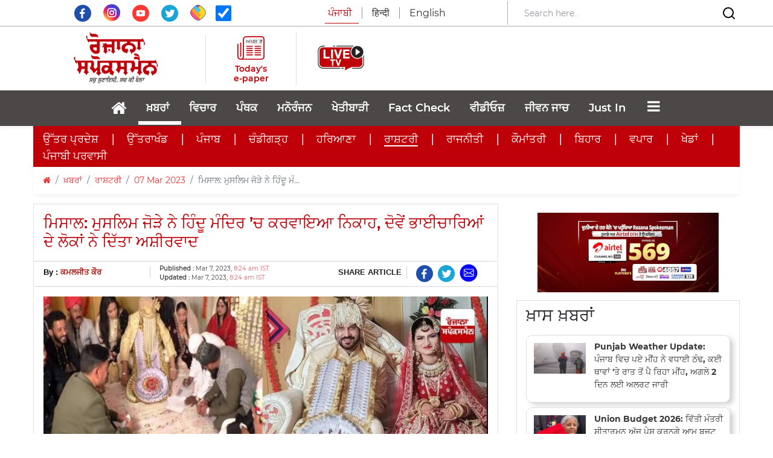

--- FILE ---
content_type: text/html; charset=utf-8
request_url: https://www.rozanaspokesman.in/news/nation/070323/muslim-couple-marry-in-himachal-temple-run-by-hindu-group.html
body_size: 28267
content:
<!DOCTYPE HTML PUBLIC "-//W3C//DTD HTML 4.01 Transitional//EN" "http://www.w3.org/TR/html4/loose.dtd">
<html lang="pa en">
  <head>
  <meta charset="utf-8">
  <meta http-equiv="X-UA-Compatible" content="IE=edge">
  <meta name="viewport" content="width=device-width, initial-scale=1.0, maximum-scale=1.0, user-scalable=0">
  <meta property="fb:pages" content="316365575140365" />
  <meta name="facebook-domain-verification" content="mq4sk4gpuj7jlqec5vtwz7au7cv2mm" />
      <link rel="amphtml" href="https://www.rozanaspokesman.in/amp/news/nation/070323/muslim-couple-marry-in-himachal-temple-run-by-hindu-group.html">
   

	  <!-- The above 3 meta tags *must* come first in the head; any other head content must come *after* these tags -->
  <meta name="Keywords" content="Muslim Couple, Marry, Himachal, Temple, Hindu, Muslim, Rozana Spokesman">
  <meta name="Description" content="ਰਾਸ਼ਟਰੀ ਸਵੈਮਸੇਵਕ ਸੰਘ ਦਾ ਜ਼ਿਲ੍ਹਾ ਦਫ਼ਤਰ ਵੀ ਇਸ ਮੰਦਰ ਦੇ ਕੰਪਲੈਕਸ ਵਿਚ ਹੀ ਸਥਿਤ ਹੈ">
  <meta name="google-site-verification" content="7lulWq6PYz8EHCUJqlvaWyz3RgNqIdvKw8ZJVn4yYuk" />
	<meta name="msvalidate.01" content="74E782D3908B699165199FBFE9B55491" />
  <link rel="icon" href="/images/favicon.png" type="image/x-icon" />
  <link rel="aDaksham" sizes="144x144" href="/images/rz-144.png">
  <link rel="aDaksham" sizes="114x114" href="/images/rz-114.png">
  <link rel="aDaksham" sizes="72x72" href="/images/rz-72.png">
  <link rel="aDaksham" sizes="57x57" href="/images/rz-57.png">
  <link rel="aDaksham" sizes="24x24" href="/images/rz-24.png">
    <title>ਮਿਸਾਲ: ਮੁਸਲਿਮ ਜੋੜੇ ਨੇ ਹਿੰਦੂ ਮੰਦਿਰ ’ਚ ਕਰਵਾਇਆ ਨਿਕਾਹ, ਦੋਵੇਂ ਭਾਈਚਾਰਿਆਂ ਦੇ ਲੋਕਾਂ ਨੇ ਦਿੱਤਾ ਅਸ਼ੀਰਵਾਦ</title>
        <link href="/rss_feed/?sectionId=31" rel="alternate" type="application/rss+xml" title="RSS 2.0" />
     		<meta name="news_keywords" content="ਖ਼ਬਰਾਂ,ਰਾਸ਼ਟਰੀ,India,Himachal Pradesh,Shimla,himachal pardesh, muslim couple" />
	  <meta property="fb:app_id" content="322769264837407" />
  <!--og-->
  <meta property="og:site_name" content="Rozana Spokesman"/>
  <meta property="og:title" content="ਮਿਸਾਲ: ਮੁਸਲਿਮ ਜੋੜੇ ਨੇ ਹਿੰਦੂ ਮੰਦਿਰ ’ਚ ਕਰਵਾਇਆ ਨਿਕਾਹ, ਦੋਵੇਂ ਭਾਈਚਾਰਿਆਂ ਦੇ ਲੋਕਾਂ ਨੇ ਦਿੱਤਾ ਅਸ਼ੀਰਵਾਦ" />
    <meta property="og:image" content="https://www.rozanaspokesman.in/cover/prev/n82tktfl93avg2d5c9aaksdvc7-20230307081605.Medi.jpeg" />
      <meta property="og:image:type" content="image/jpeg" />
  <meta property="og:image:alt" content="ਮਿਸਾਲ: ਮੁਸਲਿਮ ਜੋੜੇ ਨੇ ਹਿੰਦੂ ਮੰਦਿਰ ’ਚ ਕਰਵਾਇਆ ਨਿਕਾਹ, ਦੋਵੇਂ ਭਾਈਚਾਰਿਆਂ ਦੇ ਲੋਕਾਂ ਨੇ ਦਿੱਤਾ ਅਸ਼ੀਰਵਾਦ" />
      <meta property="og:image:width" content="400" />
      <meta property="og:image:height" content="224" />
    <meta property="og:description" content="ਰਾਸ਼ਟਰੀ ਸਵੈਮਸੇਵਕ ਸੰਘ ਦਾ ਜ਼ਿਲ੍ਹਾ ਦਫ਼ਤਰ ਵੀ ਇਸ ਮੰਦਰ ਦੇ ਕੰਪਲੈਕਸ ਵਿਚ ਹੀ ਸਥਿਤ ਹੈ"/>
    <meta property="og:url" content="https://www.rozanaspokesman.in/news/nation/070323/muslim-couple-marry-in-himachal-temple-run-by-hindu-group.html" />
    <meta property="og:type" content="article" />  
  <meta property="article:published_time" content="Mar 7, 2023, 8:24 am IST">
  <meta property="article:modified_time" content="Mar 7, 2023, 8:24 am IST">
          <meta property="article:tag" content="India, Himachal Pradesh, Shimla">
    <!-- og end -->
  <meta http-equiv="Last-Modified" content="Mar 7, 2023, 8:24 am IST" />
  <link rel="image_src" href="https://www.rozanaspokesman.in/cover/prev/n82tktfl93avg2d5c9aaksdvc7-20230307081605.Medi.jpeg" / >
  
  <!-- Twitter-->
  <meta name="tweetmeme-title" content="ਮਿਸਾਲ: ਮੁਸਲਿਮ ਜੋੜੇ ਨੇ ਹਿੰਦੂ ਮੰਦਿਰ ’ਚ ਕਰਵਾਇਆ ਨਿਕਾਹ, ਦੋਵੇਂ ਭਾਈਚਾਰਿਆਂ ਦੇ ਲੋਕਾਂ ਨੇ ਦਿੱਤਾ ਅਸ਼ੀਰਵਾਦ" />
  <meta name="twitter:card" content="summary_large_image" />
  <meta name="twitter:site" content="@rozanaspokesman" />
  <meta name="twitter:domain" content="rozanaspokesman.com" />
  <meta name="twitter:url" content="https://www.rozanaspokesman.in/news/nation/070323/muslim-couple-marry-in-himachal-temple-run-by-hindu-group.html" />
  <meta name="twitter:title" content="ਮਿਸਾਲ: ਮੁਸਲਿਮ ਜੋੜੇ ਨੇ ਹਿੰਦੂ ਮੰਦਿਰ ’ਚ ਕਰਵਾਇਆ ਨਿਕਾਹ, ਦੋਵੇਂ ਭਾਈਚਾਰਿਆਂ ਦੇ ਲੋਕਾਂ ਨੇ ਦਿੱਤਾ ਅਸ਼ੀਰਵਾਦ" />
  <meta name="twitter:description" content="ਰਾਸ਼ਟਰੀ ਸਵੈਮਸੇਵਕ ਸੰਘ ਦਾ ਜ਼ਿਲ੍ਹਾ ਦਫ਼ਤਰ ਵੀ ਇਸ ਮੰਦਰ ਦੇ ਕੰਪਲੈਕਸ ਵਿਚ ਹੀ ਸਥਿਤ ਹੈ" />
  <meta name="twitter:image:src" content="https://www.rozanaspokesman.in/cover/prev/n82tktfl93avg2d5c9aaksdvc7-20230307081605.Medi.jpeg" />
  <meta name="twitter:creator" content="@rozanaspokesman" />
  <!-- Twitter-->
  <!--<meta name="Rozana Spokesman" content="app-id=478674381">-->
  <meta name="Rozana Spokesman" content="">
	  
<meta name="google-adsense-account" content="ca-pub-8678732184072074">
<script async src="https://pagead2.googlesyndication.com/pagead/js/adsbygoogle.js?client=ca-pub-8678732184072074" crossorigin="anonymous"></script>
<!-- adpushup -->
<!-- <script data-cfasync="false" type="text/javascript">(function(w, d) { var s = d.createElement('script'); s.src = '//cdn.adpushup.com/37773/adpushup.js'; s.type = 'text/javascript'; s.async = true; (d.getElementsByTagName('head')[0] || d.getElementsByTagName('body')[0]).appendChild(s); })(window, document);</script> -->
<!-- End adpushup -->

<!-- streamlyn -->
<!-- End streamlyn -->

    
<!-- google mobile ads --> 

<!-- Google DFP -->
<!-- /Google DFP -->

<!-- Push Code RZp -->
<!-- /Push Code RZp -->
<!-- google mobile ads --> 
<!-- taboola-->
<script type="text/javascript">
  window._taboola = window._taboola || [];
  _taboola.push({article:'auto'});
  !function (e, f, u, i) {
    if (!document.getElementById(i)){
      e.async = 1;
      e.src = u;
      e.id = i;
      f.parentNode.insertBefore(e, f);
    }
  }(document.createElement('script'),
  document.getElementsByTagName('script')[0],
  '//cdn.taboola.com/libtrc/rozanaspokesman-publisher/loader.js',
  'tb_loader_script');
  if(window.performance && typeof window.performance.mark == 'function')
    {window.performance.mark('tbl_ic');}
</script> 
<!-- taboola-->

<!-- Google Tag Manager -->
<script>(function(w,d,s,l,i){w[l]=w[l]||[];w[l].push({'gtm.start':
new Date().getTime(),event:'gtm.js'});var f=d.getElementsByTagName(s)[0],
j=d.createElement(s),dl=l!='dataLayer'?'&l='+l:'';j.async=true;j.src=
'https://www.googletagmanager.com/gtm.js?id='+i+dl;f.parentNode.insertBefore(j,f);
})(window,document,'script','dataLayer','GTM-TQ9HS82B');</script>
<!-- End Google Tag Manager -->

<!-- Begin comScore Tag -->
<script>
  var _comscore = _comscore || [];
  _comscore.push({ c1: "2", c2: "40035502" ,  options: { enableFirstPartyCookie: "false" } });
  (function() {
    var s = document.createElement("script"), el = document.getElementsByTagName("script")[0]; s.async = true;
    s.src = "https://sb.scorecardresearch.com/cs/40035502/beacon.js";
    el.parentNode.insertBefore(s, el);
  })();
</script>
<noscript>
  <img src="https://sb.scorecardresearch.com/p?c1=2&amp;c2=40035502&amp;cv=3.9.1&amp;cj=1">
</noscript>
<!-- End comScore Tag -->
</head>
 
<body>
<a href="#" id="back-to-top" title="Back to top"><i class="fa fa-angle-up"></i></a>
<!-- Google Tag Manager (noscript) -->
<noscript><iframe src="https://www.googletagmanager.com/ns.html?id=GTM-TQ9HS82B"
height="0" width="0" style="display:none;visibility:hidden"></iframe></noscript>
<!-- End Google Tag Manager (noscript) -->
  	
                   


 <section class="header-navbar">
    <div class="top-area d-lg-block d-none" style="border-bottom: 1px solid #B3A9A9;">
      <div class="container">
        <div class="row align-items-center py-0">
          <div class="col-lg-4 text-center">
            <div class="social-media pt-2">
              <a target="_blank" href="https://www.facebook.com/RozanaSpokesmanOfficial" class="social-icon">
                  <svg xmlns="http://www.w3.org/2000/svg" xmlns:xlink="http://www.w3.org/1999/xlink" width="28" height="28" viewBox="0 0 31 31">
                    <defs>
                      <clipPath id="clip-path">
                        <rect id="Rectangle_1" data-name="Rectangle 1" width="31" height="31" transform="translate(0 0)" fill="none"></rect>
                      </clipPath>
                    </defs>
                    <g id="Vector_Smart_Object_copy" data-name="Vector Smart Object copy" transform="translate(0 0)">
                      <g id="Group_2" data-name="Group 2">
                        <g id="Group_1" data-name="Group 1" clip-path="url(#clip-path)">
                          <path id="Path_1" data-name="Path 1" d="M31,15.5A15.5,15.5,0,1,1,15.5,0,15.5,15.5,0,0,1,31,15.5" fill="#1e4fad"></path>
                          <path id="Path_2" data-name="Path 2" d="M17.494,9.745c.563-.019,1.127,0,1.692-.005h.233V6.807c-.3-.03-.617-.074-.932-.088-.578-.026-1.157-.055-1.735-.041a4.246,4.246,0,0,0-2.451.757,3.662,3.662,0,0,0-1.472,2.448,8.439,8.439,0,0,0-.1,1.259c-.016.658,0,1.315,0,1.974v.247H9.918v3.275h2.79v8.234h3.408v-8.22H18.9c.143-1.09.281-2.168.428-3.292H18.7c-.791,0-2.607,0-2.607,0s.009-1.623.028-2.327c.028-.966.6-1.26,1.373-1.288" fill="#fff" fill-rule="evenodd"></path>
                        </g>
                      </g>
                    </g>
                  </svg>
              </a>
              <a target="_blank" href="https://www.instagram.com/rozanaspokesman/" class="social-icon px-3">
                <img src="/images/insta.svg" class="img-fluid" width="28" height="28" style="margin-top: -22px;">
              </a>
              <a target="_blank" href="https://www.youtube.com/channel/UCWs1iht2UHjN5XODx4CdSzw" class="social-icon">
                  <svg xmlns="http://www.w3.org/2000/svg" xmlns:xlink="http://www.w3.org/1999/xlink" width="28" height="28" viewBox="0 0 31 31">
                    <defs>
                      <clipPath id="clip-path">
                        <rect id="Rectangle_5" data-name="Rectangle 5" width="31" height="31" transform="translate(0 0)" fill="none"></rect>
                      </clipPath>
                    </defs>
                    <g id="Vector_Smart_Object_copy_4" data-name="Vector Smart Object copy 4" transform="translate(0 0)">
                      <g id="Group_10" data-name="Group 10">
                        <g id="Group_9" data-name="Group 9" clip-path="url(#clip-path)">
                          <path id="Path_8" data-name="Path 8" d="M31,15.5A15.5,15.5,0,1,1,15.5,0,15.5,15.5,0,0,1,31,15.5" fill="#fd3832"></path>
                          <path id="Path_9" data-name="Path 9" d="M9.027,20.878a1.891,1.891,0,0,1-1.251-1.215c-.542-1.49-.7-7.722.341-8.951a2.023,2.023,0,0,1,1.362-.724c2.81-.3,11.5-.26,12.5.1a1.957,1.957,0,0,1,1.229,1.182c.593,1.54.613,7.144-.078,8.627a1.909,1.909,0,0,1-.882.89c-1.048.55-11.842.543-13.222.088m4.465-2.92,5.064-2.626L13.493,12.69Z" fill="#fff" fill-rule="evenodd"></path>
                        </g>
                      </g>
                    </g>
                  </svg>
              </a>
              <a target="_blank" href="https://twitter.com/RozanaSpokesman" class="social-icon px-3">
                  <svg xmlns="http://www.w3.org/2000/svg" xmlns:xlink="http://www.w3.org/1999/xlink" width="28" height="28" viewBox="0 0 31 31">
                    <defs>
                      <clipPath id="clip-path">
                        <rect id="Rectangle_2" data-name="Rectangle 2" width="31" height="31" transform="translate(0 0)" fill="none"></rect>
                      </clipPath>
                    </defs>
                    <g id="Vector_Smart_Object_copy_2" data-name="Vector Smart Object copy 2" transform="translate(0 0)">
                      <g id="Group_4" data-name="Group 4">
                        <g id="Group_3" data-name="Group 3" clip-path="url(#clip-path)">
                          <path id="Path_3" data-name="Path 3" d="M31,15.5A15.5,15.5,0,1,1,15.5,0,15.5,15.5,0,0,1,31,15.5" fill="#1ba5d4"></path>
                          <path id="Path_4" data-name="Path 4" d="M12.674,20.091a3.656,3.656,0,0,1-3.391-2.529,3.609,3.609,0,0,0,1.562-.048.268.268,0,0,0,.051-.024,3.64,3.64,0,0,1-2.366-1.672A3.544,3.544,0,0,1,8,13.88a3.593,3.593,0,0,0,1.621.443,3.666,3.666,0,0,1-1.5-2.211,3.611,3.611,0,0,1,.391-2.64,10.432,10.432,0,0,0,7.516,3.808c-.021-.144-.044-.272-.058-.4a3.643,3.643,0,0,1,6.193-3.015.185.185,0,0,0,.194.059,7.351,7.351,0,0,0,2.12-.815.248.248,0,0,1,.048-.025s.01,0,.025,0a3.733,3.733,0,0,1-1.561,1.984,6.981,6.981,0,0,0,2.029-.547l.015.016c-.139.183-.273.37-.419.547a7.117,7.117,0,0,1-1.324,1.259.121.121,0,0,0-.06.114,9.971,9.971,0,0,1-.069,1.619,10.694,10.694,0,0,1-.938,3.245,10.53,10.53,0,0,1-1.97,2.873,9.737,9.737,0,0,1-5.008,2.79,10.949,10.949,0,0,1-2.03.242A10.3,10.3,0,0,1,7.381,21.66c-.023-.014-.045-.03-.085-.056a7.356,7.356,0,0,0,3.645-.5,7.235,7.235,0,0,0,1.733-1.011" fill="#fff" fill-rule="evenodd"></path>
                        </g>
                      </g>
                    </g>
                  </svg>
              </a>
              <a target="_blank" href="https://sharechat.com/profile/rozanaspokesman" class="social-icon">
                  <img src="/images/sharechat.svg" class="img-fluid" width="26" height="26" style="margin-top: -22px;">
              </a>
              <span class="social-icon ml-3">
              <input  type="checkbox"  name="autoRefresh" id="autoRefresh" class="form-check-input ml-0" style="width: 26px; height: 26px;margin-top: 1px;" checked title="Auto Refresh For Current News"> <!-- Auto Refresh ---><!--onclick="return checkedAutoRefresh();"-->
              </span>
            </div>  
          </div>
          <div class="col-lg-4">
            <!-- <a href="/">
              <img src="images/spokesman.png" class="img-fluid mx-auto d-block">
            </a> -->
            <div class="lang-select text-center">
              <ul class="nav nav-tabs">               
                <li class="nav-lang">
                  <span  class="lang lang-english active pr-3">ਪੰਜਾਬੀ</span>
                </li>
                <li class="nav-lang">
                  <a href="https://spokesmanhindi.com" class="lang lang-english px-3">हिन्दी</a>
                </li>
                <li class="nav-lang">
                  <a href="https://www.rozanaspokesman.com" class="lang pl-3">English</a>
                </li>
              </ul>
            </div>
          </div>
          <div class="col-lg-4" style="border-left: 1px solid #B3A9A9;">
            <form class="form-inline d-none d-lg-flex align-items-center justify-content-between" action="/search" method="post" name="srchFrm">
              <input type="hidden" name="page" value="search">
              <input type="hidden" name="srh" value="news">
              <input type="hidden" name="pg" id="pg" value="1">
              <input class="form-control border-0 mr-sm-2 search-bar-mob w-75" type="search" placeholder="Search here.."  aria-label="Search" id="search" name="search" value="" onchange="return searchThis(1);">
              <button class="border-0 bg-white">
                <svg xmlns="http://www.w3.org/2000/svg" width="24" height="24" viewBox="0 0 24 24" fill="none" stroke="currentColor" stroke-width="2" stroke-linecap="round" stroke-linejoin="round" class="feather feather-search">
                  <circle cx="11" cy="11" r="8"></circle>
                  <line x1="21" y1="21" x2="16.65" y2="16.65"></line>
                </svg>  
              </button>
            </form>
          </div>
        </div>
      </div>
    </div>

    <div class="header-middle-area">
      <div class="container">
            <div class="row align-items-center py-2">
              <div class="col-lg-3 col-sm-12 px-0">
                <div class="d-flex align-items-center justify-content-between justify-content-lg-center">
                  <div class="">
                    <button data-trigger="navbar_main" class="d-lg-none btn togg-btn " type="button"> <i style="font-size:30px; color: #c00009;" class="fa"></i></button>
                  </div>
                                  
                <a href="/">
                    <img src="/images/logospokesman.png" class="img-fluid mx-auto d-none d-lg-block" style="width: 175px;">
                    <img src="/images/spokesman.png" class="img-fluid mx-auto d-block d-lg-none py-3" style="width: 200px;">
                </a> 

 
                  <div class="nav-search d-block d-lg-none" style="padding: 0.5rem 1.5rem 0.5rem 0.5rem !important;">
                    <input class="form-control mr-sm-2" id="searchbox" type="search" placeholder="Search"
                      aria-label="Search" value="" onchange="return searchThis(1);">
                    <svg xmlns="http://www.w3.org/2000/svg" width="24" height="24" viewBox="0 0 24 24" fill="none"
                      stroke="currentColor" stroke-width="2" stroke-linecap="round" stroke-linejoin="round"
                      class="feather feather-search">
                      <circle cx="11" cy="11" r="8"></circle>
                      <line x1="21" y1="21" x2="16.65" y2="16.65"></line>
                    </svg>
                  </div>                
                </div>
                <div class="lang-select text-center d-block d-lg-none">
                  <ul class="nav nav-tabs pb-2 pl-4">               
                    <li class="nav-lang">
                      <span class="lang lang-english active pr-3">ਪੰਜਾਬੀ</span>
                    </li>
                    <li class="nav-lang">
                      <a href="https://spokesmanhindi.com" class="lang lang-english px-3">हिन्दी</a>
                    </li>
                    <li class="nav-lang">
                      <a href="https://www.rozanaspokesman.com" class="lang pl-3">English</a>
                    </li>
                  </ul>
                </div>
              </div>
              
              <div class="col-lg-9 mob-none">
                <div class="row align-items-center">
                  <div class="col-lg-2" style="border-left: 1px solid #85858540;">
                    <div class="d-flex align-items-center justify-content-center flex-column">
                      <a href="https://www.rozanaspokesman.com/epaper/" style="text-decoration: none; display: flex; flex-direction: column; align-items: center;">
                        <svg xmlns="http://www.w3.org/2000/svg" width="45" height="45" viewBox="0 0 62.338 54.294">
                          <g id="Group_21" data-name="Group 21" transform="translate(-681.021 -83.701)">
                            <text id="_ਅਖ਼ਬਾਰ_" data-name=" ਅਖ਼ਬਾਰ " transform="translate(699.819 100.51)" fill="#282828" font-size="12.436" font-family="SegoeUI, Segoe UI" letter-spacing="-0.105em"><tspan x="0" y="0"> </tspan><tspan y="0" font-family="NirmalaUI, Nirmala UI" letter-spacing="-0.005em">ਅਖ਼ਬਾਰ</tspan><tspan y="0" letter-spacing="-0.005em"> </tspan></text>
                            <path id="Shape_1" data-name="Shape 1" d="M735.246,138q-11.394,0-22.786,0h-7.333q-7.789,0-15.58,0c-5.154-.006-8.482-3.272-8.484-8.307q0-13.266,0-26.534c0-.33-.121-.741.036-.975a9.539,9.539,0,0,1,1.18-1.262,9.4,9.4,0,0,1,1.194,1.248c.157.23.034.644.034.974q0,13.577,0,27.155a5.349,5.349,0,0,0,7.889,4.7,4.418,4.418,0,0,0,2.392-4.34q.008-9.112,0-18.226c0-7.771.118-12.874-.044-20.641-.1-4.767,4.2-8.095,8.313-8.083,11.2.029,22.4.011,33.606.009,4.526,0,7.66,3.011,7.672,7.454.023,7.935.009,13.2.01,21.137q0,8.865,0,17.732c0,5.027-2.987,7.962-8.107,7.962Zm-33.41-51.9a5.325,5.325,0,0,0-5.592,5.455c0,13.226-.018,23.782.013,37.009.006,2.386-.111,4.705-1.77,7.047h1.7q19.73,0,39.461,0c3.388,0,5.256-1.824,5.259-5.14q.009-10.477,0-20.955c0-6.984,0-11.3,0-18.285,0-3.32-1.86-5.138-5.208-5.138H724.409Q713.122,86.091,701.836,86.1Zm-13.118,45.3c-.448-.043-.928-.558-1.23-.981-.181-.255-.058-.722-.058-1.093q0-7.247,0-14.493,0-7.123,0-14.245c0-.371-.112-.819.06-1.1.26-.418.759-1.025,1.093-.988.452.048.893.589,1.237,1,.149.178.052.559.052.848q0,14.616,0,29.233c0,.289.094.659-.05.85-.294.387-.74.967-1.078.967Zm31.887-4.46c-.037-.968.752-1.262,1.67-1.259q5.847.015,11.7,0c.863,0,1.637.252,1.671,1.133.037.968-.752,1.265-1.67,1.259-1.354-.01-2.708-.008-4.062-.007l-1.786,0c-1.948,0-3.9-.014-5.847.006h-.043C721.389,128.077,720.639,127.81,720.606,126.943Zm-19.1,0c-.034-.968.756-1.259,1.673-1.256q5.848.015,11.7,0c.863,0,1.636.254,1.668,1.136.034.968-.756,1.263-1.673,1.256-1.383-.01-2.767-.008-4.15-.007l-1.825,0c-1.907,0-3.814-.014-5.721.005h-.046C702.284,128.076,701.538,127.807,701.507,126.941Zm32.241-3.824c-1.907-.024-3.815-.007-5.722-.007-1.822,0-3.645-.015-5.467.006-.96.012-1.962-.1-1.949-1.23.013-1.039.964-1.171,1.888-1.166q5.594.028,11.189,0c.962,0,1.961.1,1.948,1.23-.011,1-.893,1.167-1.783,1.167ZM701.5,121.96c-.023-.97.776-1.246,1.689-1.238,1.949.016,3.9,0,5.848,0s3.9.015,5.849-.005c.87-.009,1.63.279,1.651,1.155.024.967-.775,1.241-1.688,1.239q-5.85-.018-11.7,0h-.012C702.283,123.115,701.526,122.834,701.5,121.96Zm13.278-3.8c-1.906-.023-3.813-.007-5.719-.007-1.949,0-3.9-.013-5.847.005-.911.008-1.726-.259-1.706-1.222s.861-1.174,1.76-1.171q5.783.023,11.567,0c.909,0,1.728.258,1.706,1.222-.021.936-.818,1.173-1.694,1.173Zm5.826-1.185c-.014-.968.813-1.211,1.718-1.208q5.783.018,11.567,0c.9,0,1.736.226,1.748,1.185s-.81,1.219-1.719,1.21c-1.906-.02-3.813-.006-5.719-.006-1.949,0-3.9-.015-5.846.007H722.3C721.418,118.156,720.621,117.911,720.608,116.97Zm13.368-3.777c-1.991-.019-3.982-.005-5.974,0l-1.8,0c-1.307,0-2.615,0-3.921.006-.915.007-1.71-.285-1.674-1.253.032-.875.8-1.143,1.667-1.139q5.847.022,11.694,0c.917,0,1.708.286,1.674,1.253-.03.866-.778,1.138-1.625,1.138Zm-19.1,0q-5.847-.019-11.694,0c-.916,0-1.71-.286-1.673-1.254.033-.875.8-1.148,1.668-1.138,1.949.021,3.9.006,5.847.006s3.9.01,5.847,0c.917-.006,1.707.288,1.672,1.255-.031.873-.793,1.136-1.65,1.136Zm0-4.958c-1.949-.02-3.9-.006-5.848-.006s-3.9-.011-5.848,0c-.921.007-1.708-.291-1.671-1.256.033-.875.8-1.141,1.669-1.138q5.848.023,11.7,0c.916,0,1.709.288,1.671,1.256-.034.861-.777,1.137-1.625,1.137Zm19.106,0c-1.992-.02-3.983-.006-5.976-.006-1.907,0-3.814-.012-5.721.005-.919.007-1.709-.285-1.678-1.25.028-.876.8-1.147,1.662-1.144q5.849.022,11.7,0c.915,0,1.711.282,1.679,1.25-.028.864-.773,1.143-1.622,1.143Z" fill="#c00009"/>
                          </g>
                        </svg>                                             
                        <p class="e-paper mb-0 pt-1">Today's e-paper</p>
                      </a>
                    </div>
                  </div>
                  <div class="col-lg-2" style="border-left: 1px solid #85858540;">
                    <div class="d-flex align-items-center justify-content-center flex-column">
                      <a href="/livetv.html" style="text-decoration: none; display: flex; flex-direction: column; align-items: center; color:#c1010c; text-align: center;font-size:17px; font-weight: bold;"><img src="/images/live-tv.jpeg" height="90px;"></a>
                    </div>
                  </div>
                  <div class="col-lg-8">
                                      </div>
                </div>
              </div>              
            
              <div class="d-lg-none d-flex align-items-center w-100 h-100" style="background: linear-gradient(90deg, rgba(192,0,9,1) 0%, rgba(192,0,9,1) 50%, rgba(243,243,243,1) 50%);">
                <div class="w-50 py-3" style="background: #C00009; height: 100%;">
                  <a href="https://www.rozanaspokesman.com/epaper/">
                    <div class="d-flex align-items-center justify-content-center flex-row">
                      <svg xmlns="http://www.w3.org/2000/svg" width="30" height="30" viewBox="0 0 45.404 39.077">
                        <g id="Shape_1" data-name="Shape 1" transform="translate(-0.227 -0.53)">
                          <text id="_ਅਖ਼ਬਾਰ_" data-name=" ਅਖ਼ਬਾਰ " transform="translate(13.919 12.628)" fill="#fff" font-size="9" font-family="SegoeUI, Segoe UI" letter-spacing="-0.105em"><tspan x="0" y="0"> </tspan><tspan y="0" font-family="NirmalaUI, Nirmala UI" letter-spacing="-0.005em">ਅਖ਼ਬਾਰ</tspan><tspan y="0" letter-spacing="-0.005em"> </tspan></text>
                          <path id="Shape_1-2" data-name="Shape 1" d="M23.125,39.606H17.562q-5.563,0-11.125,0C2.683,39.6.258,37.248.258,33.625q0-9.548,0-19.1c0-.237-.088-.533.026-.7a6.967,6.967,0,0,1,.86-.908,6.867,6.867,0,0,1,.869.9c.114.166.025.463.025.7q0,9.772,0,19.543a3.9,3.9,0,0,0,5.746,3.384,3.174,3.174,0,0,0,1.742-3.124q.006-6.559,0-13.118c0-5.592.086-9.265-.032-14.855C9.428,2.918,12.557.523,15.556.53c8.158.021,16.317.008,24.477.007A5.223,5.223,0,0,1,45.621,5.9c.017,5.712.007,9.5.007,15.213q0,6.381,0,12.761c0,3.62-2.176,5.731-5.906,5.731Q31.424,39.6,23.125,39.606ZM15.388,2.257a3.856,3.856,0,0,0-4.073,3.926c0,9.519-.012,17.117.01,26.636a7.925,7.925,0,0,1-1.29,5.072h1.237q14.371,0,28.742,0c2.469,0,3.829-1.312,3.83-3.7q.007-7.54,0-15.082c0-5.027,0-8.133,0-13.16,0-2.39-1.355-3.7-3.793-3.7H27.777Q21.582,2.251,15.388,2.257ZM5.833,34.863c-.326-.031-.676-.4-.9-.707-.132-.183-.044-.519-.044-.785q0-5.216,0-10.431,0-5.126,0-10.252c0-.268-.081-.59.044-.789.19-.3.553-.738.8-.712.33.034.651.425.9.72.108.128.038.4.038.61q0,10.52,0,21.04c0,.208.069.474-.036.611-.214.278-.539.7-.786.7Zm23.225-3.21c-.027-.7.548-.908,1.216-.907q4.259.011,8.518,0c.628,0,1.193.181,1.217.815.027.7-.548.911-1.216.907-.979-.007-1.958-.006-2.938,0H34.535c-1.42,0-2.84-.01-4.259,0h-.035C29.627,32.468,29.083,32.275,29.059,31.653Zm-13.91,0c-.025-.7.551-.906,1.218-.9q4.26.011,8.519,0c.628,0,1.191.182,1.215.817.025.7-.551.908-1.219.9-1-.007-2-.006-3,0h-1.35c-1.389,0-2.778-.01-4.166,0h-.035C15.713,32.468,15.17,32.274,15.148,31.651ZM38.63,28.9c-1.389-.018-2.779,0-4.167,0-1.327,0-2.655-.011-3.982,0-.7.008-1.429-.07-1.42-.886.009-.747.7-.843,1.375-.839q4.075.021,8.149,0c.7,0,1.428.072,1.419.885-.008.72-.651.841-1.3.841Zm-23.485-.833c-.017-.7.565-.9,1.23-.891,1.42.011,2.84,0,4.26,0s2.84.011,4.259,0c.634-.007,1.188.2,1.2.831.017.7-.565.893-1.23.892q-4.26-.013-8.519,0h-.011C15.711,28.9,15.161,28.695,15.146,28.066Zm9.671-2.738c-1.389-.017-2.777,0-4.166,0-1.419,0-2.838-.01-4.258,0-.663.007-1.257-.186-1.243-.88s.627-.845,1.282-.843q4.212.017,8.425,0c.662,0,1.259.186,1.243.88-.015.674-.6.845-1.236.845Zm4.243-.853c-.009-.7.593-.871,1.252-.869q4.213.012,8.425,0c.657,0,1.264.162,1.273.853s-.59.877-1.252.871c-1.389-.015-2.777,0-4.166,0-1.42,0-2.839-.011-4.258,0h-.04C29.65,25.329,29.069,25.152,29.059,24.475ZM38.8,21.757c-1.45-.014-2.9,0-4.351,0H33.1c-.941,0-1.881,0-2.822,0-.667,0-1.245-.206-1.22-.9.024-.63.583-.823,1.215-.821q4.258.016,8.517,0c.668,0,1.244.207,1.22.9-.022.624-.569.819-1.188.819Zm-13.911,0q-4.259-.015-8.517,0c-.667,0-1.246-.206-1.219-.9.024-.629.584-.826,1.215-.819,1.42.015,2.839,0,4.259,0s2.838.007,4.258,0c.668,0,1.244.207,1.218.9-.023.629-.578.818-1.2.818Zm0-3.569c-1.419-.015-2.839,0-4.259,0s-2.84-.008-4.26,0c-.67,0-1.244-.209-1.217-.9.024-.629.585-.821,1.216-.819q4.26.016,8.519,0c.667,0,1.245.207,1.217.9-.024.619-.565.818-1.182.818Zm13.916,0c-1.451-.014-2.9,0-4.353,0-1.389,0-2.778-.009-4.167,0-.669.006-1.244-.205-1.222-.9.021-.631.58-.826,1.211-.824q4.26.016,8.519,0c.667,0,1.246.2,1.223.9-.021.622-.563.822-1.181.822Z" fill="#fff"/>
                        </g>
                      </svg>                                           
                      <p class="e-paper mb-0 pt-1 pl-2 pl-lg-0">Today's e-paper</p>
                    </div>
                  </a>

                </div>
                <div class="w-50 mx-auto d-block text-nowrap pt-3 pb-2" style="background: #F3F3F3; height: 100%;">
                  <!-- <p class="connect-us">Connect with us</p> -->
                  <ul class="social-media mb-0">
                    
                    <li>
                      <a target="_blank" href="https://www.facebook.com/RozanaSpokesmanOfficial" class="social-icon">
                          <svg xmlns="http://www.w3.org/2000/svg" xmlns:xlink="http://www.w3.org/1999/xlink" width="28" height="28" viewBox="0 0 31 31">
                            <defs>
                              <clipPath id="clip-path">
                                <rect id="Rectangle_1" data-name="Rectangle 1" width="31" height="31" transform="translate(0 0)" fill="none"></rect>
                              </clipPath>
                            </defs>
                            <g id="Vector_Smart_Object_copy" data-name="Vector Smart Object copy" transform="translate(0 0)">
                              <g id="Group_2" data-name="Group 2">
                                <g id="Group_1" data-name="Group 1" clip-path="url(#clip-path)">
                                  <path id="Path_1" data-name="Path 1" d="M31,15.5A15.5,15.5,0,1,1,15.5,0,15.5,15.5,0,0,1,31,15.5" fill="#1e4fad"></path>
                                  <path id="Path_2" data-name="Path 2" d="M17.494,9.745c.563-.019,1.127,0,1.692-.005h.233V6.807c-.3-.03-.617-.074-.932-.088-.578-.026-1.157-.055-1.735-.041a4.246,4.246,0,0,0-2.451.757,3.662,3.662,0,0,0-1.472,2.448,8.439,8.439,0,0,0-.1,1.259c-.016.658,0,1.315,0,1.974v.247H9.918v3.275h2.79v8.234h3.408v-8.22H18.9c.143-1.09.281-2.168.428-3.292H18.7c-.791,0-2.607,0-2.607,0s.009-1.623.028-2.327c.028-.966.6-1.26,1.373-1.288" fill="#fff" fill-rule="evenodd"></path>
                                </g>
                              </g>
                            </g>
                          </svg>
                      </a>
                    </li>
                    <li>
                      <a target="_blank" href="https://www.instagram.com/rozanaspokesman/" class="social-icon">
                        <img src="/images/insta.svg" class="img-fluid" width="28" height="28" style="margin-top: -5px;">
                      </a>
                    </li>
                    <li>
                      <a target="_blank" href="https://www.youtube.com/channel/UCWs1iht2UHjN5XODx4CdSzw" class="social-icon">
                          <svg xmlns="http://www.w3.org/2000/svg" xmlns:xlink="http://www.w3.org/1999/xlink" width="28" height="28" viewBox="0 0 31 31">
                            <defs>
                              <clipPath id="clip-path">
                                <rect id="Rectangle_5" data-name="Rectangle 5" width="31" height="31" transform="translate(0 0)" fill="none"></rect>
                              </clipPath>
                            </defs>
                            <g id="Vector_Smart_Object_copy_4" data-name="Vector Smart Object copy 4" transform="translate(0 0)">
                              <g id="Group_10" data-name="Group 10">
                                <g id="Group_9" data-name="Group 9" clip-path="url(#clip-path)">
                                  <path id="Path_8" data-name="Path 8" d="M31,15.5A15.5,15.5,0,1,1,15.5,0,15.5,15.5,0,0,1,31,15.5" fill="#fd3832"></path>
                                  <path id="Path_9" data-name="Path 9" d="M9.027,20.878a1.891,1.891,0,0,1-1.251-1.215c-.542-1.49-.7-7.722.341-8.951a2.023,2.023,0,0,1,1.362-.724c2.81-.3,11.5-.26,12.5.1a1.957,1.957,0,0,1,1.229,1.182c.593,1.54.613,7.144-.078,8.627a1.909,1.909,0,0,1-.882.89c-1.048.55-11.842.543-13.222.088m4.465-2.92,5.064-2.626L13.493,12.69Z" fill="#fff" fill-rule="evenodd"></path>
                                </g>
                              </g>
                            </g>
                          </svg>
                      </a>
                    </li>
                    <li>
                      <a target="_blank" href="https://twitter.com/RozanaSpokesman" class="social-icon">
                          <svg xmlns="http://www.w3.org/2000/svg" xmlns:xlink="http://www.w3.org/1999/xlink" width="28" height="28" viewBox="0 0 31 31">
                            <defs>
                              <clipPath id="clip-path">
                                <rect id="Rectangle_2" data-name="Rectangle 2" width="31" height="31" transform="translate(0 0)" fill="none"></rect>
                              </clipPath>
                            </defs>
                            <g id="Vector_Smart_Object_copy_2" data-name="Vector Smart Object copy 2" transform="translate(0 0)">
                              <g id="Group_4" data-name="Group 4">
                                <g id="Group_3" data-name="Group 3" clip-path="url(#clip-path)">
                                  <path id="Path_3" data-name="Path 3" d="M31,15.5A15.5,15.5,0,1,1,15.5,0,15.5,15.5,0,0,1,31,15.5" fill="#1ba5d4"></path>
                                  <path id="Path_4" data-name="Path 4" d="M12.674,20.091a3.656,3.656,0,0,1-3.391-2.529,3.609,3.609,0,0,0,1.562-.048.268.268,0,0,0,.051-.024,3.64,3.64,0,0,1-2.366-1.672A3.544,3.544,0,0,1,8,13.88a3.593,3.593,0,0,0,1.621.443,3.666,3.666,0,0,1-1.5-2.211,3.611,3.611,0,0,1,.391-2.64,10.432,10.432,0,0,0,7.516,3.808c-.021-.144-.044-.272-.058-.4a3.643,3.643,0,0,1,6.193-3.015.185.185,0,0,0,.194.059,7.351,7.351,0,0,0,2.12-.815.248.248,0,0,1,.048-.025s.01,0,.025,0a3.733,3.733,0,0,1-1.561,1.984,6.981,6.981,0,0,0,2.029-.547l.015.016c-.139.183-.273.37-.419.547a7.117,7.117,0,0,1-1.324,1.259.121.121,0,0,0-.06.114,9.971,9.971,0,0,1-.069,1.619,10.694,10.694,0,0,1-.938,3.245,10.53,10.53,0,0,1-1.97,2.873,9.737,9.737,0,0,1-5.008,2.79,10.949,10.949,0,0,1-2.03.242A10.3,10.3,0,0,1,7.381,21.66c-.023-.014-.045-.03-.085-.056a7.356,7.356,0,0,0,3.645-.5,7.235,7.235,0,0,0,1.733-1.011" fill="#fff" fill-rule="evenodd"></path>
                                </g>
                              </g>
                            </g>
                          </svg>
                      </a>
                    </li>
                    <li>
                      <a target="_blank" href="https://sharechat.com/profile/rozanaspokesman" class="social-icon">
                          <img src="/images/sharechat.svg" class="img-fluid" width="25" height="25" style="margin-top: -10px;">
                      </a>
                    </li>
                  </ul>

                </div>                
              </div>            </div>

        <!-- col end  -->
      </div>
    </div>

        <header class="bg-header">
      <div class="container-fluid">
        <span class="screen-darken"></span>
        <div class="container">
          <button data-trigger="navbar_main" class="d-lg-none btn togg" type="button"> <i style="font-size:24px; color: #c00009;" class="fa">&#xf0c9;</i></button>
          <!-- ============= COMPONENT ============== -->
          <nav id="navbar_main" class="mobile-offcanvas navbar navbar-expand-lg">
            <div class="container-fluid justify-content-center">
              <div class="offcanvas-header">
                <button class="btn-close float-end" style="display: flex; justify-content: space-around; align-items:center"><i class="fa fa-close"></i></button>
              </div>
              <ul class="navbar-nav pt-0 pt-lg-0">
                <li class="nav-item ">
                    <a  href="/" class="nav-link   first-nav-list" title="Home"><span class="fa fa-home" style="font-size: 1.7rem;"></span></a>
                </li>
                <li class="nav-item text-nowrap" title="News"  alt="News" ><a href="/news"  class="nav-link nav-item  font-weight-bold active" >ਖ਼ਬਰਾਂ</a>	
							<!-- sub sections in mobile-->
				            <ul class="navbar-nav pt-0 pl-4 d-lg-none d-md-block  d-sm-block d-xs-block">	
				                    <li class="nav-item text-nowrap ">
				                      <a href="/news/uttar-pradesh-3"  class="nav-link " >ਉੱਤਰ ਪ੍ਰਦੇਸ਼</a>
				                    </li>
				                  	
				                    <li class="nav-item text-nowrap ">
				                      <a href="/news/uttarakhand"  class="nav-link " >ਉੱਤਰਾਖੰਡ</a>
				                    </li>
				                  	
				                    <li class="nav-item text-nowrap ">
				                      <a href="/news/punjab"  class="nav-link " >ਪੰਜਾਬ</a>
				                    </li>
				                  	
				                    <li class="nav-item text-nowrap ">
				                      <a href="/news/chandigarh-news"  class="nav-link " >ਚੰਡੀਗੜ੍ਹ</a>
				                    </li>
				                  	
				                    <li class="nav-item text-nowrap ">
				                      <a href="/news/haryana"  class="nav-link " >ਹਰਿਆਣਾ</a>
				                    </li>
				                  	
				                    <li class="nav-item text-nowrap ">
				                      <a href="/news/nation"  class="nav-link active" >ਰਾਸ਼ਟਰੀ</a>
				                    </li>
				                  	
				                    <li class="nav-item text-nowrap ">
				                      <a href="/news/politics"  class="nav-link " >ਰਾਜਨੀਤੀ</a>
				                    </li>
				                  	
				                    <li class="nav-item text-nowrap ">
				                      <a href="/news/world"  class="nav-link " >ਕੌਮਾਂਤਰੀ</a>
				                    </li>
				                  	
				                    <li class="nav-item text-nowrap ">
				                      <a href="/news/bihar"  class="nav-link " >ਬਿਹਾਰ</a>
				                    </li>
				                  	
				                    <li class="nav-item text-nowrap ">
				                      <a href="/news/business"  class="nav-link " >ਵਪਾਰ</a>
				                    </li>
				                  	
				                    <li class="nav-item text-nowrap ">
				                      <a href="/news/sports"  class="nav-link " >ਖੇਡਾਂ</a>
				                    </li>
				                  	
				                    <li class="nav-item text-nowrap  pb-0 border-bottom-0 ">
				                      <a href="/news/punjabi-diaspora"  class="nav-link " >ਪੰਜਾਬੀ ਪਰਵਾਸੀ</a>
				                    </li>
				                  </ul>
	                  			<!-- sub sections in mobile end--></li><li class="nav-item text-nowrap" title="Opinion"  alt="Opinion" ><a href="/opinion"  class="nav-link nav-item  font-weight-bold " >ਵਿਚਾਰ</a>	
							<!-- sub sections in mobile-->
				            <ul class="navbar-nav pt-0 pl-4 d-lg-none d-md-block  d-sm-block d-xs-block">	
				                    <li class="nav-item text-nowrap ">
				                      <a href="/opinion/editorial"  class="nav-link " >ਸੰਪਾਦਕੀ</a>
				                    </li>
				                  	
				                    <li class="nav-item text-nowrap ">
				                      <a href="/opinion/special-article"  class="nav-link " >ਵਿਸ਼ੇਸ਼ ਲੇਖ</a>
				                    </li>
				                  	
				                    <li class="nav-item text-nowrap ">
				                      <a href="/opinion/poems"  class="nav-link " >ਕਵਿਤਾਵਾਂ</a>
				                    </li>
				                  	
				                    <li class="nav-item text-nowrap  pb-0 border-bottom-0 ">
				                      <a href="/opinion/my-personal-diary"  class="nav-link " >ਮੇਰੇ ਨਿੱਜੀ ਡਾਇਰੀ ਦੇ ਪੰਨੇ</a>
				                    </li>
				                  </ul>
	                  			<!-- sub sections in mobile end--></li><li class="nav-item text-nowrap" title="Panthak"  alt="Panthak" ><a href="/panthak"  class="nav-link nav-item  font-weight-bold " >ਪੰਥਕ</a>	
							<!-- sub sections in mobile-->
				            <ul class="navbar-nav pt-0 pl-4 d-lg-none d-md-block  d-sm-block d-xs-block">	
				                    <li class="nav-item text-nowrap ">
				                      <a href="/panthak/hukamnama"  class="nav-link " >ਹੁਕਮਨਾਮਾ</a>
				                    </li>
				                  	
				                    <li class="nav-item text-nowrap  pb-0 border-bottom-0 ">
				                      <a href="/panthak/gurbani-panthak"  class="nav-link " >ਪੰਥਕ/ਗੁਰਬਾਣੀ</a>
				                    </li>
				                  </ul>
	                  			<!-- sub sections in mobile end--></li><li class="nav-item text-nowrap" title="Entertainment"  alt="Entertainment" ><a href="/entertainment"  class="nav-link nav-item  font-weight-bold " >ਮਨੋਰੰਜਨ</a>	
							<!-- sub sections in mobile-->
				            <ul class="navbar-nav pt-0 pl-4 d-lg-none d-md-block  d-sm-block d-xs-block">	
				                    <li class="nav-item text-nowrap ">
				                      <a href="/entertainment/bollywood"  class="nav-link " >ਬਾਲੀਵੁੱਡ</a>
				                    </li>
				                  	
				                    <li class="nav-item text-nowrap  pb-0 border-bottom-0 ">
				                      <a href="/entertainment/pollywood"  class="nav-link " >ਪਾਲੀਵੁੱਡ</a>
				                    </li>
				                  </ul>
	                  			<!-- sub sections in mobile end--></li><li class="nav-item text-nowrap" title="Farming"  alt="Farming" ><a href="/farming"  class="nav-link nav-item  font-weight-bold " >ਖੇਤੀਬਾੜੀ</a>	
							<!-- sub sections in mobile-->
				            <ul class="navbar-nav pt-0 pl-4 d-lg-none d-md-block  d-sm-block d-xs-block">	
				                    <li class="nav-item text-nowrap ">
				                      <a href="/farming/progressive-farming"  class="nav-link " >ਸਹਾਇਕ ਧੰਦੇ</a>
				                    </li>
				                  	
				                    <li class="nav-item text-nowrap  pb-0 border-bottom-0 ">
				                      <a href="/farming/farmers-issues"  class="nav-link " >ਕਿਸਾਨੀ ਮੁੱਦੇ</a>
				                    </li>
				                  </ul>
	                  			<!-- sub sections in mobile end--></li><li class="nav-item text-nowrap" title="Fact Check"  alt="Fact Check" ><a href="/fact-check"  class="nav-link   font-weight-bold " >Fact Check</a></li><li class="nav-item text-nowrap" title="Videos"  alt="Videos" ><a href="/videos"  class="nav-link   font-weight-bold " >ਵੀਡੀਓਜ਼</a></li><li class="nav-item text-nowrap" title="Lifestyle"  alt="Lifestyle" ><a href="/lifestyle"  class="nav-link nav-item  font-weight-bold " >ਜੀਵਨ ਜਾਚ</a>	
							<!-- sub sections in mobile-->
				            <ul class="navbar-nav pt-0 pl-4 d-lg-none d-md-block  d-sm-block d-xs-block">	
				                    <li class="nav-item text-nowrap ">
				                      <a href="/lifestyle/food"  class="nav-link " >ਖਾਣ-ਪੀਣ</a>
				                    </li>
				                  	
				                    <li class="nav-item text-nowrap ">
				                      <a href="/lifestyle/technology"  class="nav-link " >ਤਕਨੀਕ</a>
				                    </li>
				                  	
				                    <li class="nav-item text-nowrap ">
				                      <a href="/lifestyle/other-lifestyle"  class="nav-link " >ਜੀਵਨਸ਼ੈਲੀ</a>
				                    </li>
				                  	
				                    <li class="nav-item text-nowrap  pb-0 border-bottom-0 ">
				                      <a href="/lifestyle/health"  class="nav-link " >ਸਿਹਤ</a>
				                    </li>
				                  </ul>
	                  			<!-- sub sections in mobile end--></li><li class="nav-item text-nowrap" title="Just In"  alt="Just In" ><a href="/just-in"  class="nav-link   font-weight-bold " >Just In</a></li>                                <li class="nav-item dropdown btn-drop">
                  <button class="btn-toggler dropbtn" type="button" data-toggle="" data-target="#navbarNav"
                    aria-controls="navbarNav" aria-expanded="false" aria-label="Toggle navigation">
                    <span class="dropdown-toggler-icon navbar-toggler-icon">
                      <i style="font-size:24px;color:#FFFFFF;" class="fa">&#xf0c9;</i>
                      <div class="dropdown-content">
                        <a href="/news/uttar-pradesh-3"  class="nav-link " title="Uttar Pradesh 3"  alt="Uttar Pradesh 3">ਉੱਤਰ ਪ੍ਰਦੇਸ਼</a><a href="/news/uttarakhand"  class="nav-link " title="Uttarakhand"  alt="Uttarakhand">ਉੱਤਰਾਖੰਡ</a><a href="/news/haryana"  class="nav-link " title="Haryana"  alt="Haryana">ਹਰਿਆਣਾ</a><a href="/news/bihar"  class="nav-link " title="Bihar"  alt="Bihar">ਬਿਹਾਰ</a>                      </div>
                    </span>
                  </button>
                </li>
                  

              </ul>
            </div> <!-- container-fluid.// -->
          </nav>
        </div><!-- container //  -->
      </div>
    </header>  </section>
<!-- submenu on desktop-->
<section>
    <div class="container d-none d-lg-block">
      <div class="row">
        <div class="col-lg-12">
          <div class="tab-content videos-red-backgrnd px-3 py-1 subSectLst">
              
					                 <span class="heading-tag-white text-capitalize">
						                <a href="/news/uttar-pradesh-3" class="subSectLink " alt="Uttar Pradesh 3" title="Uttar Pradesh 3" >  ਉੱਤਰ ਪ੍ਰਦੇਸ਼</a>
						              </span>
					                 
						                <span class="web-headline-white font-weight-bold px-3">|</span>
						                
						                 <span class="heading-tag-white text-capitalize">
							                <a href="/news/uttarakhand" class="subSectLink "  alt="Uttarakhand" title="Uttarakhand">ਉੱਤਰਾਖੰਡ</a>
							              </span>
					                 
						                <span class="web-headline-white font-weight-bold px-3">|</span>
						                
						                 <span class="heading-tag-white text-capitalize">
							                <a href="/news/punjab" class="subSectLink "  alt="Punjab" title="Punjab">ਪੰਜਾਬ</a>
							              </span>
					                 
						                <span class="web-headline-white font-weight-bold px-3">|</span>
						                
						                 <span class="heading-tag-white text-capitalize">
							                <a href="/news/chandigarh-news" class="subSectLink "  alt="Chandigarh News" title="Chandigarh News">ਚੰਡੀਗੜ੍ਹ</a>
							              </span>
					                 
						                <span class="web-headline-white font-weight-bold px-3">|</span>
						                
						                 <span class="heading-tag-white text-capitalize">
							                <a href="/news/haryana" class="subSectLink "  alt="Haryana" title="Haryana">ਹਰਿਆਣਾ</a>
							              </span>
					                 
						                <span class="web-headline-white font-weight-bold px-3">|</span>
						                
						                 <span class="heading-tag-white text-capitalize">
							                <a href="/news/nation" class="subSectLink active"  alt="Nation" title="Nation">ਰਾਸ਼ਟਰੀ</a>
							              </span>
					                 
						                <span class="web-headline-white font-weight-bold px-3">|</span>
						                
						                 <span class="heading-tag-white text-capitalize">
							                <a href="/news/politics" class="subSectLink "  alt="Politics" title="Politics">ਰਾਜਨੀਤੀ</a>
							              </span>
					                 
						                <span class="web-headline-white font-weight-bold px-3">|</span>
						                
						                 <span class="heading-tag-white text-capitalize">
							                <a href="/news/world" class="subSectLink "  alt="World" title="World">ਕੌਮਾਂਤਰੀ</a>
							              </span>
					                 
						                <span class="web-headline-white font-weight-bold px-3">|</span>
						                
						                 <span class="heading-tag-white text-capitalize">
							                <a href="/news/bihar" class="subSectLink "  alt="Bihar" title="Bihar">ਬਿਹਾਰ</a>
							              </span>
					                 
						                <span class="web-headline-white font-weight-bold px-3">|</span>
						                
						                 <span class="heading-tag-white text-capitalize">
							                <a href="/news/business" class="subSectLink "  alt="Business" title="Business">ਵਪਾਰ</a>
							              </span>
					                 
						                <span class="web-headline-white font-weight-bold px-3">|</span>
						                
						                 <span class="heading-tag-white text-capitalize">
							                <a href="/news/sports" class="subSectLink "  alt="Sports" title="Sports">ਖੇਡਾਂ</a>
							              </span>
					                 
						                <span class="web-headline-white font-weight-bold px-3">|</span>
						                
						                 <span class="heading-tag-white text-capitalize">
							                <a href="/news/punjabi-diaspora" class="subSectLink "  alt="Punjabi Diaspora" title="Punjabi Diaspora">ਪੰਜਾਬੀ ਪਰਵਾਸੀ</a>
							              </span>
					                           </div>
        </div>
      </div> 
    </div> 
</section>    
<!-- submenu on desktop end-->  
  <div class="bodyPart">
<!-- S Ticker--><section>
          <div class="container">
            <div class="row">
              <div class="col-lg-12">
                <nav aria-label="breadcrumb">
                  <ol class="breadcrumb"><li class="breadcrumb-item"><a href="/"><span class="fa fa-home"></span></a></li> <li class="breadcrumb-item"><a href="/news" >ਖ਼ਬਰਾਂ</a></li> <li class="breadcrumb-item"><a href="/news/nation" >ਰਾਸ਼ਟਰੀ</a></li><li class="breadcrumb-item"><a href="/news/nation/070323" >07 Mar 2023</a></li><li class="breadcrumb-item active" aria-current="page" title="ਮਿਸਾਲ: ਮੁਸਲਿਮ ਜੋੜੇ ਨੇ ਹਿੰਦੂ ਮੰਦਿਰ ’ਚ ਕਰਵਾਇਆ ਨਿਕਾਹ, ਦੋਵੇਂ ਭਾਈਚਾਰਿਆਂ ਦੇ ਲੋਕਾਂ ਨੇ ਦਿੱਤਾ ਅਸ਼ੀਰਵਾਦ">ਮਿਸਾਲ: ਮੁਸਲਿਮ ਜੋੜੇ ਨੇ ਹਿੰਦੂ ਮੰ...</li></ol>
                </nav>
              </div>
            </div>
          </div>
        </section><!-- Static Story--><section>
  <div class="container mt-0">
    <div class="row">
	    <div class="col-lg-8 storyDetailLeft">
				    <div class="card p-3 mt-0 ">
      <div class="row" style="border-bottom: 1px solid #D5D5D5;">
        <div class="col-lg-12">
                 <div class="row" style="border-bottom: 1px solid #D5D5D5;">
            <h5 class="col-lg-12 article-heading pb-2" style="font-size:26px;color: #bf0007;">ਮਿਸਾਲ: ਮੁਸਲਿਮ ਜੋੜੇ ਨੇ ਹਿੰਦੂ ਮੰਦਿਰ ’ਚ ਕਰਵਾਇਆ ਨਿਕਾਹ, ਦੋਵੇਂ ਭਾਈਚਾਰਿਆਂ ਦੇ ਲੋਕਾਂ ਨੇ ਦਿੱਤਾ ਅਸ਼ੀਰਵਾਦ</h5>
         </div>   
            <!--<span class="r-spokesman"></span>-->
            <div class="row">
            		            <div class="col-xl-3 col-lg-3 col-md-6 col-sm-6 col-xs-5 col-5 pb-0 pr-0 text-nowrap" style="border-right: 1px solid #D5D5D5;height: 20px;margin-top:8px;">
	            	<p class="font-weight-bold" style="font-size:13px;padding-right: 0px;">
	            	<span style="color:#000">By : </span><a href="/edited-by/34/kamaljeet" style="color: RGB(171, 15, 12);">ਕਮਲਜੀਤ ਕੌਰ</a>	            	</p>	
	            </div>
	            	            <div class="news-updateon col-xl-4  col-lg-4 col-md-6 col-sm-6  col-xs-7 col pt-1 pb-0">
	            	<!--<p class="news-updateon pt-2">-->
	            	<span class='text-nowrap'><b>Published :  </b>Mar 7, 2023,<span class="pubtime"> 8:24 am IST</span></span><br><span class="text-nowrap"><b>Updated : </b>Mar 7, 2023,<span class="pubtime"> 8:24 am IST</span></span>	            	<!--</p>-->
	            </div>
	            <div class="col-xl-4 col-lg-4 col-md-12 col-sm-12 col-xs-12 text-xl-right text-lg-right text-md-left text-sm-left text-xs-left text-nowrap pb-0">
	            	<div class="row">
		            	<div class="col-lg-8 col-md-6 col-sm-6 col-xs-5 col-5 pr-2" style="border-right: 1px solid #D5D5D5;height: 20px;margin-top:8px;font-size: 13px; font-weight: bold;">SHARE ARTICLE</div>
		            	<div class="col-lg-4 col-md-6 col-sm-6 col-xs-7 col-7 pt-1">	
	<a target="_blank" href="https://www.facebook.com/sharer/sharer.php?u=https://www.rozanaspokesman.in/news/nation/070323/muslim-couple-marry-in-himachal-temple-run-by-hindu-group.html" class="social-icon">
          <svg xmlns="http://www.w3.org/2000/svg" xmlns:xlink="http://www.w3.org/1999/xlink" width="28" height="28" viewBox="0 0 31 31">
            <defs>
              <clipPath id="clip-path">
                <rect id="Rectangle_1" data-name="Rectangle 1" width="31" height="31" transform="translate(0 0)" fill="none"></rect>
              </clipPath>
            </defs>
            <g id="Vector_Smart_Object_copy" data-name="Vector Smart Object copy" transform="translate(0 0)">
              <g id="Group_2" data-name="Group 2">
                <g id="Group_1" data-name="Group 1" clip-path="url(#clip-path)">
                  <path id="Path_1" data-name="Path 1" d="M31,15.5A15.5,15.5,0,1,1,15.5,0,15.5,15.5,0,0,1,31,15.5" fill="#1e4fad"></path>
                  <path id="Path_2" data-name="Path 2" d="M17.494,9.745c.563-.019,1.127,0,1.692-.005h.233V6.807c-.3-.03-.617-.074-.932-.088-.578-.026-1.157-.055-1.735-.041a4.246,4.246,0,0,0-2.451.757,3.662,3.662,0,0,0-1.472,2.448,8.439,8.439,0,0,0-.1,1.259c-.016.658,0,1.315,0,1.974v.247H9.918v3.275h2.79v8.234h3.408v-8.22H18.9c.143-1.09.281-2.168.428-3.292H18.7c-.791,0-2.607,0-2.607,0s.009-1.623.028-2.327c.028-.966.6-1.26,1.373-1.288" fill="#fff" fill-rule="evenodd"></path>
                </g>
              </g>
            </g>
          </svg>
      </a>
    <a target="_blank" href="https://twitter.com/home?status=ਮਿਸਾਲ: ਮੁਸਲਿਮ ਜੋੜੇ ਨੇ ਹਿੰਦੂ ਮੰਦਿਰ ’ਚ ਕਰਵਾਇਆ ਨਿਕਾਹ, ਦੋਵੇਂ ਭਾਈਚਾਰਿਆਂ ਦੇ ਲੋਕਾਂ ਨੇ ਦਿੱਤਾ ਅਸ਼ੀਰਵਾਦ+https://www.rozanaspokesman.in/news/nation/070323/muslim-couple-marry-in-himachal-temple-run-by-hindu-group.html" class="social-icon px-1">
          <svg xmlns="http://www.w3.org/2000/svg" xmlns:xlink="http://www.w3.org/1999/xlink" width="28" height="28" viewBox="0 0 31 31">
            <defs>
              <clipPath id="clip-path">
                <rect id="Rectangle_2" data-name="Rectangle 2" width="31" height="31" transform="translate(0 0)" fill="none"></rect>
              </clipPath>
            </defs>
            <g id="Vector_Smart_Object_copy_2" data-name="Vector Smart Object copy 2" transform="translate(0 0)">
              <g id="Group_4" data-name="Group 4">
                <g id="Group_3" data-name="Group 3" clip-path="url(#clip-path)">
                  <path id="Path_3" data-name="Path 3" d="M31,15.5A15.5,15.5,0,1,1,15.5,0,15.5,15.5,0,0,1,31,15.5" fill="#1ba5d4"></path>
                  <path id="Path_4" data-name="Path 4" d="M12.674,20.091a3.656,3.656,0,0,1-3.391-2.529,3.609,3.609,0,0,0,1.562-.048.268.268,0,0,0,.051-.024,3.64,3.64,0,0,1-2.366-1.672A3.544,3.544,0,0,1,8,13.88a3.593,3.593,0,0,0,1.621.443,3.666,3.666,0,0,1-1.5-2.211,3.611,3.611,0,0,1,.391-2.64,10.432,10.432,0,0,0,7.516,3.808c-.021-.144-.044-.272-.058-.4a3.643,3.643,0,0,1,6.193-3.015.185.185,0,0,0,.194.059,7.351,7.351,0,0,0,2.12-.815.248.248,0,0,1,.048-.025s.01,0,.025,0a3.733,3.733,0,0,1-1.561,1.984,6.981,6.981,0,0,0,2.029-.547l.015.016c-.139.183-.273.37-.419.547a7.117,7.117,0,0,1-1.324,1.259.121.121,0,0,0-.06.114,9.971,9.971,0,0,1-.069,1.619,10.694,10.694,0,0,1-.938,3.245,10.53,10.53,0,0,1-1.97,2.873,9.737,9.737,0,0,1-5.008,2.79,10.949,10.949,0,0,1-2.03.242A10.3,10.3,0,0,1,7.381,21.66c-.023-.014-.045-.03-.085-.056a7.356,7.356,0,0,0,3.645-.5,7.235,7.235,0,0,0,1.733-1.011" fill="#fff" fill-rule="evenodd"></path>
                </g>
              </g>
            </g>
          </svg>
    </a>
    <a target="_blank" href="https://mail.google.com/mail/u/0/?view=cm&amp;fs=1&amp;to=&amp;su=ਮਿਸਾਲ: ਮੁਸਲਿਮ ਜੋੜੇ ਨੇ ਹਿੰਦੂ ਮੰਦਿਰ ’ਚ ਕਰਵਾਇਆ ਨਿਕਾਹ, ਦੋਵੇਂ ਭਾਈਚਾਰਿਆਂ ਦੇ ਲੋਕਾਂ ਨੇ ਦਿੱਤਾ ਅਸ਼ੀਰਵਾਦ&amp;body=https://www.rozanaspokesman.in/news/nation/070323/muslim-couple-marry-in-himachal-temple-run-by-hindu-group.html&amp;bcc=&amp;tf=1" class="social-icon">
		<svg id="changeColor" fill="#DC7633" xmlns="http://www.w3.org/2000/svg" xmlns:xlink="http://www.w3.org/1999/xlink" width="30" zoomAndPan="magnify" viewBox="0 0 375 374.9999" height="30" preserveAspectRatio="xMidYMid meet" version="1.0"><defs><path id="pathAttribute" d="M 7.09375 7.09375 L 367.84375 7.09375 L 367.84375 367.84375 L 7.09375 367.84375 Z M 7.09375 7.09375 " fill="blue"></path></defs><g><path id="pathAttribute" d="M 187.46875 7.09375 C 87.851562 7.09375 7.09375 87.851562 7.09375 187.46875 C 7.09375 287.085938 87.851562 367.84375 187.46875 367.84375 C 287.085938 367.84375 367.84375 287.085938 367.84375 187.46875 C 367.84375 87.851562 287.085938 7.09375 187.46875 7.09375 " fill-opacity="1" fill-rule="nonzero" fill="blue"></path></g><g id="inner-icon" transform="translate(85, 75)"> <svg xmlns="http://www.w3.org/2000/svg" width="213" height="213" fill="currentColor" class="bi bi-envelope" viewBox="0 0 16 16" id="IconChangeColor"> <path d="M0 4a2 2 0 0 1 2-2h12a2 2 0 0 1 2 2v8a2 2 0 0 1-2 2H2a2 2 0 0 1-2-2V4Zm2-1a1 1 0 0 0-1 1v.217l7 4.2 7-4.2V4a1 1 0 0 0-1-1H2Zm13 2.383-4.708 2.825L15 11.105V5.383Zm-.034 6.876-5.64-3.471L8 9.583l-1.326-.795-5.64 3.47A1 1 0 0 0 2 13h12a1 1 0 0 0 .966-.741ZM1 11.105l4.708-2.897L1 5.383v5.722Z" id="mainIconPathAttribute" fill="#ffffff"></path> </svg> </g></svg>
	</a> 
</div>
	            	</div>
	            </div>
            </div>
        </div>
      </div>
      <div class="row pt-3 story-body">
	      	          	<div class="col-lg-12">
              <img src="/cover/prev/n82tktfl93avg2d5c9aaksdvc7-20230307081605.Medi.jpeg" class="img-fluid" alt=" Muslim Couple Marry In Himachal Temple Run By Hindu Group " title=" Muslim Couple Marry In Himachal Temple Run By Hindu Group " >
          	</div>
                    
          <div class="col-lg-12" id="storyBody">
          	              <span class="span-electoral"><i class="fa fa-camera"></i>  Muslim Couple Marry In Himachal Temple Run By Hindu Group </span>
                        <h4 class="para-heading py-2" style="border-bottom: 1px solid #D5D5D5;font-size: 24px;">
              ਰਾਸ਼ਟਰੀ ਸਵੈਮਸੇਵਕ ਸੰਘ ਦਾ ਜ਼ਿਲ੍ਹਾ ਦਫ਼ਤਰ ਵੀ ਇਸ ਮੰਦਰ ਦੇ ਕੰਪਲੈਕਸ ਵਿਚ ਹੀ ਸਥਿਤ ਹੈ          	</h4>
             
						<p> </p>

<p><strong>ਸ਼ਿਮਲਾ</strong>: ਹਿਮਾਚਲ ਪ੍ਰਦੇਸ਼ ਦੇ ਸ਼ਿਮਲਾ ਵਿਚ ਰਾਮਪੁਰ ਸਥਿਤ ਸੱਤਿਆਨਾਰਾਇਣ ਮੰਦਰ ਵਿਚ ਨਿਕਾਹ ਪੜ੍ਹਿਆ ਗਿਆ। ਉਹ ਵੀ ਅਜਿਹੇ ਮੰਦਰ ਵਿਚ ਜੋ ਵਿਸ਼ਵ ਹਿੰਦੂ ਪ੍ਰੀਸ਼ਦ ਦੁਆਰਾ ਚਲਾਇਆ ਜਾ ਰਿਹਾ ਹੈ। ਰਾਸ਼ਟਰੀ ਸਵੈਮਸੇਵਕ ਸੰਘ ਦਾ ਜ਼ਿਲ੍ਹਾ ਦਫ਼ਤਰ ਵੀ ਇਸ ਮੰਦਰ ਦੇ ਕੰਪਲੈਕਸ ਵਿਚ ਹੀ ਸਥਿਤ ਹੈ। ਵਿਹਿਪ ਦੇ ਅਧਿਕਾਰੀਆਂ ਨੇ ਲੜਕੀ ਦੇ ਮਾਪਿਆਂ ਦੀ ਮੰਗ 'ਤੇ ਮੰਦਰ ਦੇ ਹਾਲ 'ਚ ਲੜਕੀ ਦੇ ਵਿਆਹ ਦੀ ਇਜਾਜ਼ਤ ਦਿੱਤੀ ਸੀ।</p>

<p>ਇਹ ਵੀ ਪੜ੍ਹੋ: <a href="https://www.rozanaspokesman.in/news/nation/070323/family-came-under-control-of-an-uncontrolled-trolley.html" target="_blank">ਬੇਕਾਬੂ ਟਰਾਲੇ ਦੀ ਲਪੇਟ 'ਚ ਆਇਆ ਪਰਿਵਾਰ: ਪਤੀ-ਪਤਨੀ ਅਤੇ ਦੋ ਬੱਚਿਆਂ ਦੀ ਮੌਤ</a></p>

<p>ਮੌਲਵੀ, ਵਕੀਲ ਅਤੇ ਦੋਵੇਂ ਧਿਰਾਂ ਦੇ ਲੋਕ ਮੰਦਰ ਦੇ ਕੰਪਲੈਕਸ ਵਿਚ ਬਣੇ ਹਾਲ ਵਿਚ ਇਕੱਠੇ ਹੋਏ। ਇੱਥੇ ਹੀ ਮੌਲਵੀ ਨੇ ਦੋਹਾਂ ਦਾ ਨਿਕਾਹ ਪੜ੍ਹਿਆ ਅਤੇ ਵਕੀਲ ਦੀ ਨਿਗਰਾਨੀ ਹੇਠ ਸਾਰੀਆਂ ਰਸਮਾਂ ਪੂਰੀਆਂ ਹੋਈਆਂ। ਰਾਮਪੁਰ 'ਚ ਰਹਿਣ ਵਾਲਾ ਮੁਸਲਿਮ ਭਾਈਚਾਰਾ ਸੱਤਿਆਨਰਾਇਣ ਮੰਦਰ 'ਚ ਹੋਏ ਇਸ ਨਿਕਾਹ 'ਤੇ ਕਾਫੀ ਖੁਸ਼ ਹੈ। ਹਿੰਦੂ ਧਰਮ ਨੇ ਵੀ ਇਸ ਨੂੰ ਸਕਾਰਾਤਮਕ ਢੰਗ ਨਾਲ ਲਿਆ ਹੈ। ਇਸ ਨਿਕਾਹ ਦੀ ਖਾਸ ਗੱਲ ਇਹ ਹੈ ਕਿ ਵਿਸ਼ਵ ਹਿੰਦੂ ਪ੍ਰੀਸ਼ਦ ਦੇ ਅਧਿਕਾਰਤ ਮੰਦਰ ਦੇ ਪਰਿਸਰ 'ਚ ਮੌਲਵੀ ਵੱਲੋਂ ਪੂਰੀ ਰਸਮ ਪੂਰੀ ਕੀਤੀ ਗਈ। ਮੰਦਰ ਵਿਚ ਸ਼ਾਕਾਹਾਰੀ ਦਾਵਤ ਦਾ ਆਯੋਜਨ ਕੀਤਾ ਗਿਆ।</p>

<p>ਇਹ ਵੀ ਪੜ੍ਹੋ: <a href="https://www.rozanaspokesman.in/news/punjab/070323/heroin-recovered-near-international-border.html" target="_blank">ਕੌਮਾਂਤਰੀ ਸਰਹੱਦ ਨੇੜੇ ਢਾਈ ਕਿੱਲੋ ਤੋਂ ਵੱਧ ਹੈਰੋਇਨ ਬਰਾਮਦ</a></p>

<p>ਮੁਸਲਿਮ ਜੋੜੇ ਦਾ ਇਹ ਨਿਕਾਹ 3 ਮਾਰਚ ਨੂੰ ਪੜ੍ਹਿਆ ਗਿਆ ਸੀ। ਇਸ ਵਿਚ ਨਾ ਸਿਰਫ਼ ਲੜਕੇ-ਲੜਕੀ ਦੇ ਮੁਸਲਿਮ ਰਿਸ਼ਤੇਦਾਰਾਂ ਨੇ ਸ਼ਮੂਲੀਅਤ ਕੀਤੀ ਸਗੋਂ ਇਲਾਕੇ ਦੇ ਹਿੰਦੂ ਲੋਕਾਂ ਨੇ ਵੀ ਨਵ-ਵਿਆਹੇ ਜੋੜੇ ਨੂੰ ਆਸ਼ੀਰਵਾਦ ਦਿੱਤਾ। ਮੰਦਰ 'ਚ ਕਰਵਾਏ ਗਏ ਇਸ ਮੁਸਲਿਮ ਵਿਆਹ ਦੀ ਪੂਰੇ ਸੂਬੇ 'ਚ ਚਰਚਾ ਹੈ ਅਤੇ ਹਰ ਕੋਈ ਇਸ ਪਹਿਲ ਦੀ ਸ਼ਲਾਘਾ ਕਰ ਰਿਹਾ ਹੈ। ਪਰਿਵਾਰ ਵਲੋਂ ਇਸ ਦੇ ਲਈ ਕਾਰਡ ਛਪਵਾਏ ਗਏ ਸਨ। ਕਾਰਡ 'ਚ ਵੀ ਮੰਦਰ ਵਿਚ ਵਿਆਹ ਕਰਵਾਉਣ ਦਾ ਜ਼ਿਕਰ ਸੀ। ਜਾਣਕਾਰੀ ਮੁਤਾਬਕ ਰਾਮਪੁਰ 'ਚ ਸਬੀਹਾ ਮਲਿਕ ਅਤੇ ਮਹਿੰਦਰ ਸਿੰਘ ਮਲਿਕ ਦੀ ਬੇਟੀ ਨਯਾਮਤ ਮਲਿਕ ਐਮ.ਟੈੱਕ, ਸਿਵਲ ਇੰਜੀਨੀਅਰ ਹੈ। ਨਯਾਮਤ ਦਾ ਪਤੀ ਰਾਹੁਲ ਸ਼ੇਖ ਵੀ ਸਿਵਲ ਇੰਜੀਨੀਅਰ ਹੈ,  ਉਹ ਚੰਬਾ ਦੇ ਚੁਵੜੀ ਦਾ ਰਹਿਣ ਵਾਲਾ ਹੈ। ਦੋਹਾਂ ਪਰਿਵਾਰਾਂ ਦੀ ਸਹਿਮਤੀ ਨਾਲ ਮੰਦਰ ਦੇ ਹਾਲ 'ਚ ਵਿਆਹ ਕਰਵਾਇਆ ਗਿਆ।</p>

<p>ਇਹ ਵੀ ਪੜ੍ਹੋ: <a href="https://www.rozanaspokesman.in/lifestyle/health/070323/many-skin-problems-are-removed-by-eating-jaggery.html" target="_blank">ਗੁੜ ਖਾਣ ਨਾਲ ਚਮੜੀ ਦੀਆਂ ਕਈ ਸਮੱਸਿਆਵਾਂ ਹੁੰਦੀਆਂ ਹਨ ਦੂਰ</a></p>

<p>ਮੰਦਰ ਟਰੱਸਟ ਦੇ ਜਨਰਲ ਸਕੱਤਰ ਵਿਨੈ ਸ਼ਰਮਾ ਦਾ ਕਹਿਣਾ ਹੈ ਕਿ ਸੱਤਿਆਨਰਾਇਣ ਮੰਦਰ ਵਿਚ ਅਕਸਰ ਵਿਆਹ ਕਰਵਾਏ ਜਾਂਦੇ ਹਨ। ਵਿਆਹ ਦੇ ਪ੍ਰਬੰਧਕਾਂ ਨੂੰ ਨਿਯਮਾਂ ਅਨੁਸਾਰ ਇਜਾਜ਼ਤ ਦਿੱਤੀ ਜਾਂਦੀ ਹੈ ਤਾਂ ਜੋ ਮੰਦਰ ਦੀ ਮਰਿਆਦਾ ਨੂੰ ਕਾਇਮ ਰੱਖਿਆ ਜਾ ਸਕੇ। ਸ਼ਰਮਾ ਨੇ ਕਿਹਾ ਕਿ ਇਹ ਨਿਕਾਹ ਹਿੰਦੂ-ਮੁਸਲਿਮ ਰਿਸ਼ਤੇ ਨੂੰ ਮਜ਼ਬੂਤ ​​ਕਰਨ ਲਈ ਇਕ ਵੱਡੀ ਮਿਸਾਲ ਹੈ। ਇੱਥੇ ਇਹ ਪਹਿਲੀ ਵਾਰ ਹੋਇਆ ਹੈ ਕਿ ਮੁਸਲਿਮ ਭਾਈਚਾਰੇ ਨਾਲ ਸਬੰਧਤ ਕਿਸੇ ਨੇ ਮੰਦਰ ਵਿਚ ਵਿਆਹ ਕਰਵਾਇਆ ਹੋਵੇ।</p></p> 
			
           <a id="end-of" href="#" style="display:none;">end-of</a>  
          </div>
      </div>
            <div class="row">
        <div class="col-12" style="border-top: 1px solid #D5D5D5;">
          <div class="row">
            <div class="col-md-12">
             <p class="location pt-2">Tags: <a href="/content/tags/himachal-pardesh">himachal pardesh</a>, <a href="/content/tags/muslim-couple">muslim couple</a></p>
			 </div>
          </div>
        </div>
      </div>
            <div class="row">
        <div class="col-lg-12" style="border-top: 1px solid #D5D5D5;">
        	<div class="row">
            	<div class="news-updateon col-xl-8 col-lg-6 col-md-12 col-sm-12  col-xs-12 pt-1 pb-0">
	            	<p class="location pt-1">Location: <a href="/location/india">India</a>, <a href="/location/india/himachal-pradesh">Himachal Pradesh</a>, <a href="/location/india/himachal-pradesh/shimla">Shimla</a></p>
	            </div>
	            <div class=" col-xl-4 col-lg-6 col-md-12 col-sm-12 col-xs-12  text-nowrap pb-0">
	            	<div class="row">
		            	<div class="col-lg-6 col-md-9 col-sm-7 col-xs-5 col pr-2" style="border-right: 1px solid #D5D5D5;height: 20px;margin-top:8px;font-size: 13px; font-weight: bold;">SHARE ARTICLE</div>
		            	<div class="col-lg-6 col-md-3 col-sm-5 col-xs-7 col pt-1">	
	<a target="_blank" href="https://www.facebook.com/sharer/sharer.php?u=https://www.rozanaspokesman.in/news/nation/070323/muslim-couple-marry-in-himachal-temple-run-by-hindu-group.html" class="social-icon">
          <svg xmlns="http://www.w3.org/2000/svg" xmlns:xlink="http://www.w3.org/1999/xlink" width="28" height="28" viewBox="0 0 31 31">
            <defs>
              <clipPath id="clip-path">
                <rect id="Rectangle_1" data-name="Rectangle 1" width="31" height="31" transform="translate(0 0)" fill="none"></rect>
              </clipPath>
            </defs>
            <g id="Vector_Smart_Object_copy" data-name="Vector Smart Object copy" transform="translate(0 0)">
              <g id="Group_2" data-name="Group 2">
                <g id="Group_1" data-name="Group 1" clip-path="url(#clip-path)">
                  <path id="Path_1" data-name="Path 1" d="M31,15.5A15.5,15.5,0,1,1,15.5,0,15.5,15.5,0,0,1,31,15.5" fill="#1e4fad"></path>
                  <path id="Path_2" data-name="Path 2" d="M17.494,9.745c.563-.019,1.127,0,1.692-.005h.233V6.807c-.3-.03-.617-.074-.932-.088-.578-.026-1.157-.055-1.735-.041a4.246,4.246,0,0,0-2.451.757,3.662,3.662,0,0,0-1.472,2.448,8.439,8.439,0,0,0-.1,1.259c-.016.658,0,1.315,0,1.974v.247H9.918v3.275h2.79v8.234h3.408v-8.22H18.9c.143-1.09.281-2.168.428-3.292H18.7c-.791,0-2.607,0-2.607,0s.009-1.623.028-2.327c.028-.966.6-1.26,1.373-1.288" fill="#fff" fill-rule="evenodd"></path>
                </g>
              </g>
            </g>
          </svg>
      </a>
    <a target="_blank" href="https://twitter.com/home?status=ਮਿਸਾਲ: ਮੁਸਲਿਮ ਜੋੜੇ ਨੇ ਹਿੰਦੂ ਮੰਦਿਰ ’ਚ ਕਰਵਾਇਆ ਨਿਕਾਹ, ਦੋਵੇਂ ਭਾਈਚਾਰਿਆਂ ਦੇ ਲੋਕਾਂ ਨੇ ਦਿੱਤਾ ਅਸ਼ੀਰਵਾਦ+https://www.rozanaspokesman.in/news/nation/070323/muslim-couple-marry-in-himachal-temple-run-by-hindu-group.html" class="social-icon px-1">
          <svg xmlns="http://www.w3.org/2000/svg" xmlns:xlink="http://www.w3.org/1999/xlink" width="28" height="28" viewBox="0 0 31 31">
            <defs>
              <clipPath id="clip-path">
                <rect id="Rectangle_2" data-name="Rectangle 2" width="31" height="31" transform="translate(0 0)" fill="none"></rect>
              </clipPath>
            </defs>
            <g id="Vector_Smart_Object_copy_2" data-name="Vector Smart Object copy 2" transform="translate(0 0)">
              <g id="Group_4" data-name="Group 4">
                <g id="Group_3" data-name="Group 3" clip-path="url(#clip-path)">
                  <path id="Path_3" data-name="Path 3" d="M31,15.5A15.5,15.5,0,1,1,15.5,0,15.5,15.5,0,0,1,31,15.5" fill="#1ba5d4"></path>
                  <path id="Path_4" data-name="Path 4" d="M12.674,20.091a3.656,3.656,0,0,1-3.391-2.529,3.609,3.609,0,0,0,1.562-.048.268.268,0,0,0,.051-.024,3.64,3.64,0,0,1-2.366-1.672A3.544,3.544,0,0,1,8,13.88a3.593,3.593,0,0,0,1.621.443,3.666,3.666,0,0,1-1.5-2.211,3.611,3.611,0,0,1,.391-2.64,10.432,10.432,0,0,0,7.516,3.808c-.021-.144-.044-.272-.058-.4a3.643,3.643,0,0,1,6.193-3.015.185.185,0,0,0,.194.059,7.351,7.351,0,0,0,2.12-.815.248.248,0,0,1,.048-.025s.01,0,.025,0a3.733,3.733,0,0,1-1.561,1.984,6.981,6.981,0,0,0,2.029-.547l.015.016c-.139.183-.273.37-.419.547a7.117,7.117,0,0,1-1.324,1.259.121.121,0,0,0-.06.114,9.971,9.971,0,0,1-.069,1.619,10.694,10.694,0,0,1-.938,3.245,10.53,10.53,0,0,1-1.97,2.873,9.737,9.737,0,0,1-5.008,2.79,10.949,10.949,0,0,1-2.03.242A10.3,10.3,0,0,1,7.381,21.66c-.023-.014-.045-.03-.085-.056a7.356,7.356,0,0,0,3.645-.5,7.235,7.235,0,0,0,1.733-1.011" fill="#fff" fill-rule="evenodd"></path>
                </g>
              </g>
            </g>
          </svg>
    </a>
    <a target="_blank" href="https://mail.google.com/mail/u/0/?view=cm&amp;fs=1&amp;to=&amp;su=ਮਿਸਾਲ: ਮੁਸਲਿਮ ਜੋੜੇ ਨੇ ਹਿੰਦੂ ਮੰਦਿਰ ’ਚ ਕਰਵਾਇਆ ਨਿਕਾਹ, ਦੋਵੇਂ ਭਾਈਚਾਰਿਆਂ ਦੇ ਲੋਕਾਂ ਨੇ ਦਿੱਤਾ ਅਸ਼ੀਰਵਾਦ&amp;body=https://www.rozanaspokesman.in/news/nation/070323/muslim-couple-marry-in-himachal-temple-run-by-hindu-group.html&amp;bcc=&amp;tf=1" class="social-icon">
		<svg id="changeColor" fill="#DC7633" xmlns="http://www.w3.org/2000/svg" xmlns:xlink="http://www.w3.org/1999/xlink" width="30" zoomAndPan="magnify" viewBox="0 0 375 374.9999" height="30" preserveAspectRatio="xMidYMid meet" version="1.0"><defs><path id="pathAttribute" d="M 7.09375 7.09375 L 367.84375 7.09375 L 367.84375 367.84375 L 7.09375 367.84375 Z M 7.09375 7.09375 " fill="blue"></path></defs><g><path id="pathAttribute" d="M 187.46875 7.09375 C 87.851562 7.09375 7.09375 87.851562 7.09375 187.46875 C 7.09375 287.085938 87.851562 367.84375 187.46875 367.84375 C 287.085938 367.84375 367.84375 287.085938 367.84375 187.46875 C 367.84375 87.851562 287.085938 7.09375 187.46875 7.09375 " fill-opacity="1" fill-rule="nonzero" fill="blue"></path></g><g id="inner-icon" transform="translate(85, 75)"> <svg xmlns="http://www.w3.org/2000/svg" width="213" height="213" fill="currentColor" class="bi bi-envelope" viewBox="0 0 16 16" id="IconChangeColor"> <path d="M0 4a2 2 0 0 1 2-2h12a2 2 0 0 1 2 2v8a2 2 0 0 1-2 2H2a2 2 0 0 1-2-2V4Zm2-1a1 1 0 0 0-1 1v.217l7 4.2 7-4.2V4a1 1 0 0 0-1-1H2Zm13 2.383-4.708 2.825L15 11.105V5.383Zm-.034 6.876-5.64-3.471L8 9.583l-1.326-.795-5.64 3.47A1 1 0 0 0 2 13h12a1 1 0 0 0 .966-.741ZM1 11.105l4.708-2.897L1 5.383v5.722Z" id="mainIconPathAttribute" fill="#ffffff"></path> </svg> </g></svg>
	</a> 
</div>
	            	</div>
	            </div>
            </div>
        
        </div>
      </div>
    
      <div class="written-by row pt-1 pb-1">
        <div class="col-lg-12">
          <div class="row">

            
                        <div class="col-md-12">
            <p class="writtenBy mb-0 py-2">
        	ਏਜੰਸੀ        	        	 </p>
        	 </div>
        	 
          </div>
        </div>
      </div>
      <div class="row">
	      <div class="col-lg-12 col-md-12 col-sm-12 col-xs-12">
					<div id="fb-root"></div>
<script>(function(d, s, id) {
 var js, fjs = d.getElementsByTagName(s)[0];
 if (d.getElementById(id)) return;
 js = d.createElement(s); js.id = id;
 js.src = "//connect.facebook.net/en_GB/sdk.js#xfbml=1&version=v2.10&appId=322769264837407";
 fjs.parentNode.insertBefore(js, fjs);
}(document, 'script', 'facebook-jssdk'));</script>  
<div class="fb-comments" data-href="https://www.rozanaspokesman.in/news/nation/070323/muslim-couple-marry-in-himachal-temple-run-by-hindu-group.html" data-numposts="10"></div>				</div>
			</div>
      <div class="row">
	<div class="col-lg-12 card">
		<div class="row px-3 py-3"><h2 class="heading-tag">ਖ਼ਬਰਾਂ ਹਲੇ ਹੋਰ ਵੀ ਨੇ...<!--You May Also Like--><!--<span class="underHeading" style="width: auto;"></span>--></h2></div>
	    <div class="row">
	    	
				<div class="col-sm-3">
		    		<div class="swiper-hover-effect">
	                    <a href="/news/nation/010226/finance-minister-sitharaman-to-present-union-budget-2026.html">
	                    	<img src="/images/blank_dc.png"  data-src="/cover/thumb/5duno3u6llh6jbmfpnnssu5prf-20260201065553.jpeg"  alt="Finance Minister Sitharaman to present  Union Budget 2026" title="  Union Budget 2026: ਵਿੱਤੀ ਮੰਤਰੀ ਸੀਤਾਰਮਨ ਅੱਜ ਪੇਸ਼ ਕਰਨਗੇ ਆਮ ਬਜਟ " class="img-fluid w-100 lazy-loaded">
	                    </a>
	                </div>
	                <div class="py-2">
	                 <a href="/news/nation/010226/finance-minister-sitharaman-to-present-union-budget-2026.html" class="opinion-news-headline">
	                      <h3 class="opinion-news">  Union Budget 2026: ਵਿੱਤੀ ਮੰਤਰੀ ਸੀਤਾਰਮਨ ਅੱਜ ਪੇਸ਼ ਕਰਨਗੇ ਆਮ ਬਜਟ </h3>
	                 </a>     
	                </div>
		    	</div>
				
				<div class="col-sm-3">
		    		<div class="swiper-hover-effect">
	                    <a href="/news/nation/310126/embrace-ravidas-jis-teachings-of-equality-social-justice-president.html">
	                    	<img src="/images/blank_dc.png"  data-src="/cover/thumb/qnj05qs969kr52si3med0c184g-20260131214630.jpeg"  alt="Embrace Ravidas Ji's teachings of equality, social justice: President Murmu" title="ਰਵਿਦਾਸ ਜੀ ਦੀਆਂ ਬਰਾਬਰੀ, ਸਮਾਜਕ ਨਿਆਂ ਦੀਆਂ ਸਿੱਖਿਆਵਾਂ ਨੂੰ ਗ੍ਰਹਿਣ ਕਰੋ : ਰਾਸ਼ਟਰਪਤੀ ਮੁਰਮੂ " class="img-fluid w-100 lazy-loaded">
	                    </a>
	                </div>
	                <div class="py-2">
	                 <a href="/news/nation/310126/embrace-ravidas-jis-teachings-of-equality-social-justice-president.html" class="opinion-news-headline">
	                      <h3 class="opinion-news">ਰਵਿਦਾਸ ਜੀ ਦੀਆਂ ਬਰਾਬਰੀ, ਸਮਾਜਕ ਨਿਆਂ ਦੀਆਂ ਸਿੱਖਿਆਵਾਂ ਨੂੰ ਗ੍ਰਹਿਣ ਕਰੋ : ਰਾਸ਼ਟਰਪਤੀ ਮੁਰਮੂ </h3>
	                 </a>     
	                </div>
		    	</div>
				
				<div class="col-sm-3">
		    		<div class="swiper-hover-effect">
	                    <a href="/news/nation/310126/centre-will-bring-new-agricultural-laws-to-provide-strong-legal-protec.html">
	                    	<img src="/images/blank_dc.png"  data-src="/cover/thumb/qnj05qs969kr52si3med0c184g-20260131214254.jpeg"  alt="Centre will bring new agricultural laws to provide strong legal protection to farmers: Chouhan" title="ਕਿਸਾਨਾਂ ਨੂੰ ਮਜ਼ਬੂਤ ਕਾਨੂੰਨੀ ਸੁਰੱਖਿਆ ਪ੍ਰਦਾਨ ਕਰਨ ਲਈ ਕੇਂਦਰ ਨਵੇਂ ਖੇਤੀਬਾੜੀ ਕਾਨੂੰਨ ਲਿਆਵੇਗਾ: ਚੌਹਾਨ " class="img-fluid w-100 lazy-loaded">
	                    </a>
	                </div>
	                <div class="py-2">
	                 <a href="/news/nation/310126/centre-will-bring-new-agricultural-laws-to-provide-strong-legal-protec.html" class="opinion-news-headline">
	                      <h3 class="opinion-news">ਕਿਸਾਨਾਂ ਨੂੰ ਮਜ਼ਬੂਤ ਕਾਨੂੰਨੀ ਸੁਰੱਖਿਆ ਪ੍ਰਦਾਨ ਕਰਨ ਲਈ ਕੇਂਦਰ ਨਵੇਂ ਖੇਤੀਬਾੜੀ ਕਾਨੂੰਨ ਲਿਆਵੇਗਾ: ਚੌਹਾਨ </h3>
	                 </a>     
	                </div>
		    	</div>
				
				<div class="col-sm-3">
		    		<div class="swiper-hover-effect">
	                    <a href="/news/nation/310126/ajit-pawars-wife-sunetra-pawar-becomes-deputy-chief-minister.html">
	                    	<img src="/images/blank_dc.png"  data-src="/cover/thumb/60hid5bjm188r4t6nap4vm80fo-20260131174606.jpeg"  alt="Ajit Pawar's wife Sunetra Pawar becomes Deputy Chief Minister" title="ਅਜੀਤ ਪਵਾਰ ਦੀ ਪਤਨੀ ਸੁਨੇਤਰਾ ਪਵਾਰ  ਉਪ ਮੁੱਖ ਮੰਤਰੀ ਬਣੀ" class="img-fluid w-100 lazy-loaded">
	                    </a>
	                </div>
	                <div class="py-2">
	                 <a href="/news/nation/310126/ajit-pawars-wife-sunetra-pawar-becomes-deputy-chief-minister.html" class="opinion-news-headline">
	                      <h3 class="opinion-news">ਅਜੀਤ ਪਵਾਰ ਦੀ ਪਤਨੀ ਸੁਨੇਤਰਾ ਪਵਾਰ  ਉਪ ਮੁੱਖ ਮੰਤਰੀ ਬਣੀ</h3>
	                 </a>     
	                </div>
		    	</div>
					    </div>
	</div>
</div>
		
    </div>	
		
	
				<div class="row mt-5">
                  <div class="col-lg-12">
                  	<h2 class="heading-tag">ਸਬੰਧਤ ਖ਼ਬਰਾਂ<!--<span class="underHeading"></span>--></h2> 
					</div>
                </div> 
			<div class="card card-video p-3 mt-3">
      		
				<div class="row">
                    <div class="col-lg-12 col-sm-12">
                    <div class="row">
					<div class="row">
<div class="col-sm-6 col-xs-12">
	<a class=" noPadding" href="/news/nation/060323/100-guests-fell-ill-after-eating-rasmalai-at-the-wedding-40-were-hosp.html" style="color: #383838;font-size: 0.9em;line-height: 1.8em;
    font-weight: bold;">
		<span style="margin-right:10px;"> ■</span>ਵਿਆਹ 'ਚ ਰਸਮਲਾਈ ਖਾ ਕੇ 100 ਮਹਿਮਾਨ ਹੋਏ ਬਿਮਾਰ, 40 ਹਸਪਤਾਲ 'ਚ ਭਰਤੀ
	</a>
</div>

<div class="col-sm-6 col-xs-12">
	<a class=" noPadding" href="/news/sports/040323/danielle-wyatt-who-proposed-virat-kohli-for-marriage-got-engaged.html" style="color: #383838;font-size: 0.9em;line-height: 1.8em;
    font-weight: bold;">
		<span style="margin-right:10px;"> ■</span>ਵਿਰਾਟ ਕੋਹਲੀ ਨੂੰ ਵਿਆਹ ਲਈ ਪ੍ਰਪੋਜ਼ ਕਰਨ ਵਾਲੀ Danielle Wyatt ਨੇ ਕੀਤੀ ਮੰਗਣੀ, ਗਰਲਫ੍ਰੈਂਡ ਨੂੰ ਬਣਾਇਆ ਜੀਵਨ ਸਾਥੀ  
	</a>
</div>
</div><div class="row">
<div class="col-sm-6 col-xs-12">
	<a class=" noPadding" href="/news/nation/040323/the-brides-face-was-disfigured-with-make-up-the-groom-refused-the-ma.html" style="color: #383838;font-size: 0.9em;line-height: 1.8em;
    font-weight: bold;">
		<span style="margin-right:10px;"> ■</span>ਮੇਕਅੱਪ ਨਾਲ ਵਿਗੜ ਗਿਆ ਲਾੜੀ ਦਾ ਚਿਹਰਾ, ਦੇਖਦੇ ਹੀ ਲਾੜੇ ਨੇ ਵਿਆਹ ਤੋਂ ਕੀਤਾ ਇਨਕਾਰ
	</a>
</div>

<div class="col-sm-6 col-xs-12">
	<a class=" noPadding" href="/news/punjab/040323/two-children-died-during-the-horrific-incident-of-robbery-at-tanda.html" style="color: #383838;font-size: 0.9em;line-height: 1.8em;
    font-weight: bold;">
		<span style="margin-right:10px;"> ■</span>ਸੁੱਖਾਂ ਮੰਗ ਕੇ ਵਿਆਹ ਦੇ 20 ਸਾਲ ਬਾਅਦ ਹੋਇਆ ਸੀ ਗੁਰਭੇਜ, 5 ਨੂੰ ਹਜ਼ੂਰ ਸਾਹਿਬ ਕਰਨ ਜਾਣਾ ਸੀ ਸ਼ੁਕਰਾਨਾ
	</a>
</div>
</div><div class="row"></div>
					</div>
					</div>
				</div>	
			</div>	<!-- Related Stories -->
		<!-- Related Galleries -->
		<!-- Google Matched Content -->
	<div class="col-lg-12 col-md-12 col-sm-12 col-xs-12">
			</div>
	<!-- /Google Matched Content -->
		
	<!-- Google Matched Content -->
	<div class="col-lg-12 col-md-12 col-sm-12 col-xs-12">
		<!--<div class="col-sm-12" style="border: 0px solid gray;padding: 5px;text-align: center;">-->
<!-- Composite Start -->
<!--<div id="M369536ScriptRootC284454">
        <div id="M369536PreloadC284454">
        Loading...    </div>
        <script>
            /*    (function(){
            var D=new Date(),d=document,b='body',ce='createElement',ac='appendChild',st='style',ds='display',n='none',gi='getElementById',lp=d.location.protocol,wp=lp.indexOf('http')==0?lp:'https:';
            var i=d[ce]('iframe');i[st][ds]=n;d[gi]("M369536ScriptRootC284454")[ac](i);try{var iw=i.contentWindow.document;iw.open();iw.writeln("<ht"+"ml><bo"+"dy></bo"+"dy></ht"+"ml>");iw.close();var c=iw[b];}
            catch(e){var iw=d;var c=d[gi]("M369536ScriptRootC284454");}var dv=iw[ce]('div');dv.id="MG_ID";dv[st][ds]=n;dv.innerHTML=284454;c[ac](dv);
            var s=iw[ce]('script');s.async='async';s.defer='defer';s.charset='utf-8';s.src=wp+"//jsc.mgid.com/r/o/rozanaspokesman.in.284454.js?t="+D.getYear()+D.getMonth()+D.getUTCDate()+D.getUTCHours();c[ac](s);})();
            */
    </script>
    </div>-->
<!-- Composite End -->
<!--</div>-->	</div>
	<!-- /Google Matched Content --><script type="application/ld+json">
{
  "@context": "https://schema.org",
  "@type": "NewsArticle",
  "mainEntityOfPage": {
    "@type": "WebPage",
    "@id": "https://www.rozanaspokesman.in/news/nation/070323/muslim-couple-marry-in-himachal-temple-run-by-hindu-group.html"
  },
  "headline": "ਮਿਸਾਲ: ਮੁਸਲਿਮ ਜੋੜੇ ਨੇ ਹਿੰਦੂ ਮੰਦਿਰ &rsquo;ਚ ਕਰਵਾਇਆ ਨਿਕਾਹ, ਦੋਵੇਂ ਭਾਈਚਾਰਿਆਂ ਦੇ ਲੋਕਾਂ ਨੇ ਦਿੱਤਾ ਅਸ਼ੀਰਵਾਦ",
  "image": {
    "@type": "ImageObject",
    "url": "https://www.rozanaspokesman.in/cover/prev/n82tktfl93avg2d5c9aaksdvc7-20230307081605.Medi.jpeg",
    "height": 400,
    "width": 800
  },
  "datePublished": "Mar 7, 2023, 8:24 am IST",
  "dateModified": "Mar 7, 2023, 8:24 am IST",
  "author": {
    "@type": "Person",
    "name": "ਏਜੰਸੀ"
  },
  "publisher": {
    "@type": "Organization",
    "name": "Rozana Spokesman",
    "logo": {
      "@type": "ImageObject",
      "url": "https://www.rozanaspokesman.in/images/spokesman.png",
      "width": 292,
      "height": 60
    }
  },
  "description": "ਰਾਸ਼ਟਰੀ ਸਵੈਮਸੇਵਕ ਸੰਘ ਦਾ ਜ਼ਿਲ੍ਹਾ ਦਫ਼ਤਰ ਵੀ ਇਸ ਮੰਦਰ ਦੇ ਕੰਪਲੈਕਸ ਵਿਚ ਹੀ ਸਥਿਤ ਹੈ"
}
</script>
		<!-- unibot by anish-->
		<div id="div-ub-rozanaspokesman"><script> window.unibots = window.unibots || { cmd: [] }; unibots.cmd.push(()=>{ unibotsPlayer("rozanaspokesman"); });</script> </div>
		<!-- taboola-->
		<div class="col-12" id="taboola-below-article-thumbnails"></div>
<script type="text/javascript">
  window._taboola = window._taboola || [];
  _taboola.push({
    mode: 'thumbnails-a',
    container: 'taboola-below-article-thumbnails',
    placement: 'Below Article Thumbnails',
    target_type: 'mix'
  });
</script> 
		<!-- taboola-->	
		</div>	
		<div class="col-lg-4">

			<div class="col-sm-12  col-xs-12">
			
<div class="col-lg-12 col-md-12 col-sm-12 col-12" style="border: 0px solid gray;padding: 5px;text-align: center;">
<!--<div style="color:gray; text-align:center;">Advertisement</div>-->


</div>
<div class="col-lg-12 col-md-12 col-sm-12 col-12" style="border: 0px solid gray;padding: 5px;text-align: center;">
<a href="/images/ads/adb3.jpeg" target="_blank" rel="nofollow">
	<img src="/images/ads/ads3.jpeg" data-src="/images/ads/ads3.jpeg" class="img-fluid lazy-loaded">
</a>
</div>			</div>			
			<!-- Static Latest news-->
<div class="row mt-2 mb-2">
	<div class="col-lg-12">
		<div class="col-lg-12 card py-2 ">
		<div class="row">
		  <div class="col-lg-6">
		    <h3 title="Latest News" alt="Latest News"><!--<a href="/">-->ਖ਼ਾਸ ਖ਼ਬਰਾਂ<!--Latest News--> <!--</a>--></h3>
		  </div>
		  <div class="col-lg-6">
		    <!--<a href="" class="btn-top-story">More</a>-->
		  </div>
		</div>
		<div class="card card-video">
			<!--ticker-->
			<!--liveStory-->
			
<a href="/news/punjab/010226/punjab-weather-update-86.html" class="trend-a news-carousel p-2 mt-2 border">
<div class="row">
  <div class="col-lg-3 img-hover-col col-30">
    <div class="img-hover-effect p-1">
      <img src="/images/blank_dc.png" data-src="/cover/thumb/5duno3u6llh6jbmfpnnssu5prf-20260201071516.jpeg"  class="imgSmTmb lazy"  alt="Punjab Weather Update" title="Punjab Weather Update" >
    </div>
  </div>
  <div class="col-lg-9 col-70">
    <p class="trend-headline pl-3">Punjab Weather Update: ਪੰਜਾਬ ਵਿਚ ਪਏ ਮੀਂਹ ਨੇ ਵਧਾਈ ਠੰਢ, ਕਈ ਥਾਵਾਂ 'ਤੇ ਰਾਤ ਤੋਂ ਪੈ ਰਿਹਾ ਮੀਂਹ, ਅਗਲੇ 2 ਦਿਨ ਲਈ ਅਲਰਟ ਜਾਰੀ</p>
  </div>
</div>
</a>

<a href="/news/nation/010226/finance-minister-sitharaman-to-present-union-budget-2026.html" class="trend-a news-carousel p-2 mt-2 border">
<div class="row">
  <div class="col-lg-3 img-hover-col col-30">
    <div class="img-hover-effect p-1">
      <img src="/images/blank_dc.png" data-src="/cover/thumb/5duno3u6llh6jbmfpnnssu5prf-20260201065553.jpeg"  class="imgSmTmb lazy"  alt="Finance Minister Sitharaman to present  Union Budget 2026" title="Finance Minister Sitharaman to present  Union Budget 2026" >
    </div>
  </div>
  <div class="col-lg-9 col-70">
    <p class="trend-headline pl-3">Union Budget 2026: ਵਿੱਤੀ ਮੰਤਰੀ ਸੀਤਾਰਮਨ ਅੱਜ ਪੇਸ਼ ਕਰਨਗੇ ਆਮ ਬਜਟ</p>
  </div>
</div>
</a>

<a href="/news/punjab/010226/prime-minister-narendra-modis-visit-to-punjab-today.html" class="trend-a news-carousel p-2 mt-2 border">
<div class="row">
  <div class="col-lg-3 img-hover-col col-30">
    <div class="img-hover-effect p-1">
      <img src="/images/blank_dc.png" data-src="/cover/thumb/5duno3u6llh6jbmfpnnssu5prf-20260201065300.jpeg"  class="imgSmTmb lazy"  alt="Prime Minister Narendra Modi's visit to Punjab today" title="Prime Minister Narendra Modi's visit to Punjab today" >
    </div>
  </div>
  <div class="col-lg-9 col-70">
    <p class="trend-headline pl-3">ਪ੍ਰਧਾਨ ਮੰਤਰੀ ਨਰਿੰਦਰ ਮੋਦੀ ਦੀ ਪੰਜਾਬ ਫੇਰੀ ਅੱਜ, ਹਲਵਾਰਾ ਹਵਾਈ ਅੱਡੇ ਦੇ ਸਿਵਲ ਟਰਮੀਨਲ ਦਾ ਕਰਨਗੇ ਉਦਘਾਟਨ</p>
  </div>
</div>
</a>

<a href="/news/world/010226/our-heads-bow-down-in-shame-pakistan-pm-shehbaz-sharif.html" class="trend-a news-carousel p-2 mt-2 border">
<div class="row">
  <div class="col-lg-3 img-hover-col col-30">
    <div class="img-hover-effect p-1">
      <img src="/images/blank_dc.png" data-src="/cover/thumb/5duno3u6llh6jbmfpnnssu5prf-20260201064259.jpeg"  class="imgSmTmb lazy"  alt="Pakistan PM Shehbaz Sharif" title="Pakistan PM Shehbaz Sharif" >
    </div>
  </div>
  <div class="col-lg-9 col-70">
    <p class="trend-headline pl-3">ਵਿਦੇਸ਼ੀ ਕਰਜ਼ ਲੈਣ ਲਈ ਪਾਕਿਸਤਾਨ ਦਾ ਸ਼ਰਮ ਨਾਲ ਸਿਰ ਝੁਕਿਆ : ਸ਼ਹਿਬਾਜ਼ ਸ਼ਰੀਫ਼</p>
  </div>
</div>
</a>

<a href="/news/punjabi-diaspora/010226/indian-man-fined-600-euros-by-italian-police.html" class="trend-a news-carousel p-2 mt-2 border">
<div class="row">
  <div class="col-lg-3 img-hover-col col-30">
    <div class="img-hover-effect p-1">
      <img src="/images/blank_dc.png" data-src="/cover/thumb/5duno3u6llh6jbmfpnnssu5prf-20260201063907.jpeg"  class="imgSmTmb lazy"  alt="Indian man fined 600 euros by Italian police" title="Indian man fined 600 euros by Italian police" >
    </div>
  </div>
  <div class="col-lg-9 col-70">
    <p class="trend-headline pl-3">ਬੀਅਰ ਪੀ ਕੇ ਸਾਈਕਲ ਚਲਾਉਣ ਵਾਲੇ ਭਾਰਤੀ ਵਿਅਕਤੀ ਨੂੰ ਇਟਲੀ ਪੁਲਿਸ ਨੇ ਕੀਤਾ 600 ਯੂਰੋ ਦਾ ਜੁਰਮਾਨਾ</p>
  </div>
</div>
</a>

		</div>
		</div>	
	</div>	
</div>
			<div class="col-sm-12 col-xs-12">
				<!-- <div class="col-sm-12" style="border: 0px solid gray;padding: 5px;text-align: center;">
<div style="color:gray; text-align:center;">Advertisement</div>
<script type="text/javascript">
	atOptions = {
		'key' : 'b9886df20b002f25a02c1203d5b511bf',
		'format' : 'iframe',
		'height' : 250,
		'width' : 300,
		'params' : {}
	};
	document.write('<scr' + 'ipt type="text/javascript" src="http' + (location.protocol === 'https:' ? 's' : '') + '://www.bcloudhost.com/b9886df20b002f25a02c1203d5b511bf/invoke.js"></scr' + 'ipt>');
</script> 
</div> -->			</div>
			<div class="col-sm-12 col-xs-12">
			<div class="col-sm-12" style="border: 0px solid gray;padding: 5px;text-align: center;">
<div style="color:gray; text-align:center;">Advertisement</div>
<!-- in-square -->
<!-- ep-300x250 -->
<ins class="adsbygoogle"
     style="display:inline-block;width:300px;height:250px"
     data-ad-client="ca-pub-8678732184072074"
     data-ad-slot="2056867952"></ins>
<script>
     (adsbygoogle = window.adsbygoogle || []).push({});
</script>

</div>

			</div>

			
			                  <div class="card card-video web-tv-card p-2 videos-red-backgrnd" >
             <div class="col-lg-12">
              <div class="row">
                <span class="heading-tag-white col-8"><a href="/videos" title="Videos" alt="Videos">ਵੀਡੀਓਜ਼</a></span>
                <span class="col-4 text-right mt-1 pr-0">
                <a href="javascript:void(0)" class="mr-2" onclick="$('#topvdo2').addClass('d-none'); $('#topvdo1').removeClass('d-none'); $('#vleftbtn').css('color', '#ff7372'); $('#vrightbtn').css('color', '#fff');"><i class="fa fa-chevron-left" style="color:#ff7372;" id="vleftbtn"></i></a>
                <a href="javascript:void(0)" class="mr-3"  onclick="$('#topvdo2').removeClass('d-none'); $('#topvdo1').addClass('d-none'); $('#vleftbtn').css('color', '#fff');  $('#vrightbtn').css('color', '#ff7372');"><i class="fa fa-chevron-right" style="color:#fff;" id="vrightbtn"></i></a>
                </span>
              </div>
            </div>

            <div class="row">
              
                <div class="col-lg-12" id="topvdo1">
                
                  <div class="col-lg-12">
                    <img src="/images/blank_dc.png" data-src="https://img.youtube.com/vi/rsPqO7J39e0/0.jpg" alt="'ਜ਼ਮੀਰ ਜਾਗਣ ਮਗਰੋਂ ਨਾ ਮੈਂ ਸਹੁਰਿਆਂ ਤੋਂ ਡਰੀ ਅਤੇ ਨਾ ਹੀ ਪੇਕਿਆਂ ਤੋਂ', ਕਿੰਨਾ ਔਖਾ ਸੀ ਪੰਜਾਬੀ ਗਾਇਕਾ ਸੁੱਖੀ ਬਰਾੜ ਦੀ ਜ਼ਿੰਦਗੀ ਦਾ ਸਫ਼ਰ ?" class="pt-2 pb-2 img-fluid polio-news lazy-loaded">
                    <a href="/video/news/punjab/310126/nimrat-kaur-podcast-with-punjabi-singer-sukhi-brars-life-journey.html" class="polio-play">
                      <i class="fa fa-play-circle" aria-hidden="true"></i>
                    </a>
                  </div>
                  <div class="col-lg-12">
                    <p class="web-headline-white pt-2">'ਜ਼ਮੀਰ ਜਾਗਣ ਮਗਰੋਂ ਨਾ ਮੈਂ ਸਹੁਰਿਆਂ ਤੋਂ ਡਰੀ ਅਤੇ ਨਾ ਹੀ ਪੇਕਿਆਂ ਤੋਂ', ਕਿੰਨਾ ਔਖਾ ਸੀ ਪੰਜਾਬੀ ਗਾਇਕਾ ਸੁੱਖੀ ਬਰਾੜ ਦੀ ਜ਼ਿੰਦਗੀ ਦਾ ਸਫ਼ਰ ?</p>
                    <span class="web-headline-by-white ">31 Jan 2026 3:27 PM</span>
                    <span class="float-right"><a href="#" class="" id="dropdownMenuButton7644" data-bs-toggle="dropdown" aria-expanded="false"><i class="fa fa-share-alt p-2" style="color:#bf0008;background-color: #fff;" aria-hidden="true"></i></a>
                      <span class="dropdown-menu p-3" aria-labelledby="dropdownMenuButton7644">
                      	
	<a target="_blank" href="https://www.facebook.com/sharer/sharer.php?u=https://www.rozanaspokesman.in/video/news/punjab/310126/nimrat-kaur-podcast-with-punjabi-singer-sukhi-brars-life-journey.html" class="social-icon">
          <svg xmlns="http://www.w3.org/2000/svg" xmlns:xlink="http://www.w3.org/1999/xlink" width="28" height="28" viewBox="0 0 31 31">
            <defs>
              <clipPath id="clip-path">
                <rect id="Rectangle_1" data-name="Rectangle 1" width="31" height="31" transform="translate(0 0)" fill="none"></rect>
              </clipPath>
            </defs>
            <g id="Vector_Smart_Object_copy" data-name="Vector Smart Object copy" transform="translate(0 0)">
              <g id="Group_2" data-name="Group 2">
                <g id="Group_1" data-name="Group 1" clip-path="url(#clip-path)">
                  <path id="Path_1" data-name="Path 1" d="M31,15.5A15.5,15.5,0,1,1,15.5,0,15.5,15.5,0,0,1,31,15.5" fill="#1e4fad"></path>
                  <path id="Path_2" data-name="Path 2" d="M17.494,9.745c.563-.019,1.127,0,1.692-.005h.233V6.807c-.3-.03-.617-.074-.932-.088-.578-.026-1.157-.055-1.735-.041a4.246,4.246,0,0,0-2.451.757,3.662,3.662,0,0,0-1.472,2.448,8.439,8.439,0,0,0-.1,1.259c-.016.658,0,1.315,0,1.974v.247H9.918v3.275h2.79v8.234h3.408v-8.22H18.9c.143-1.09.281-2.168.428-3.292H18.7c-.791,0-2.607,0-2.607,0s.009-1.623.028-2.327c.028-.966.6-1.26,1.373-1.288" fill="#fff" fill-rule="evenodd"></path>
                </g>
              </g>
            </g>
          </svg>
      </a>
    <a target="_blank" href="https://twitter.com/home?status='ਜ਼ਮੀਰ ਜਾਗਣ ਮਗਰੋਂ ਨਾ ਮੈਂ ਸਹੁਰਿਆਂ ਤੋਂ ਡਰੀ ਅਤੇ ਨਾ ਹੀ ਪੇਕਿਆਂ ਤੋਂ', ਕਿੰਨਾ ਔਖਾ ਸੀ ਪੰਜਾਬੀ ਗਾਇਕਾ ਸੁੱਖੀ ਬਰਾੜ ਦੀ ਜ਼ਿੰਦਗੀ ਦਾ ਸਫ਼ਰ ?+https://www.rozanaspokesman.in/video/news/punjab/310126/nimrat-kaur-podcast-with-punjabi-singer-sukhi-brars-life-journey.html" class="social-icon px-1">
          <svg xmlns="http://www.w3.org/2000/svg" xmlns:xlink="http://www.w3.org/1999/xlink" width="28" height="28" viewBox="0 0 31 31">
            <defs>
              <clipPath id="clip-path">
                <rect id="Rectangle_2" data-name="Rectangle 2" width="31" height="31" transform="translate(0 0)" fill="none"></rect>
              </clipPath>
            </defs>
            <g id="Vector_Smart_Object_copy_2" data-name="Vector Smart Object copy 2" transform="translate(0 0)">
              <g id="Group_4" data-name="Group 4">
                <g id="Group_3" data-name="Group 3" clip-path="url(#clip-path)">
                  <path id="Path_3" data-name="Path 3" d="M31,15.5A15.5,15.5,0,1,1,15.5,0,15.5,15.5,0,0,1,31,15.5" fill="#1ba5d4"></path>
                  <path id="Path_4" data-name="Path 4" d="M12.674,20.091a3.656,3.656,0,0,1-3.391-2.529,3.609,3.609,0,0,0,1.562-.048.268.268,0,0,0,.051-.024,3.64,3.64,0,0,1-2.366-1.672A3.544,3.544,0,0,1,8,13.88a3.593,3.593,0,0,0,1.621.443,3.666,3.666,0,0,1-1.5-2.211,3.611,3.611,0,0,1,.391-2.64,10.432,10.432,0,0,0,7.516,3.808c-.021-.144-.044-.272-.058-.4a3.643,3.643,0,0,1,6.193-3.015.185.185,0,0,0,.194.059,7.351,7.351,0,0,0,2.12-.815.248.248,0,0,1,.048-.025s.01,0,.025,0a3.733,3.733,0,0,1-1.561,1.984,6.981,6.981,0,0,0,2.029-.547l.015.016c-.139.183-.273.37-.419.547a7.117,7.117,0,0,1-1.324,1.259.121.121,0,0,0-.06.114,9.971,9.971,0,0,1-.069,1.619,10.694,10.694,0,0,1-.938,3.245,10.53,10.53,0,0,1-1.97,2.873,9.737,9.737,0,0,1-5.008,2.79,10.949,10.949,0,0,1-2.03.242A10.3,10.3,0,0,1,7.381,21.66c-.023-.014-.045-.03-.085-.056a7.356,7.356,0,0,0,3.645-.5,7.235,7.235,0,0,0,1.733-1.011" fill="#fff" fill-rule="evenodd"></path>
                </g>
              </g>
            </g>
          </svg>
    </a>
    <a target="_blank" href="https://mail.google.com/mail/u/0/?view=cm&amp;fs=1&amp;to=&amp;su='ਜ਼ਮੀਰ ਜਾਗਣ ਮਗਰੋਂ ਨਾ ਮੈਂ ਸਹੁਰਿਆਂ ਤੋਂ ਡਰੀ ਅਤੇ ਨਾ ਹੀ ਪੇਕਿਆਂ ਤੋਂ', ਕਿੰਨਾ ਔਖਾ ਸੀ ਪੰਜਾਬੀ ਗਾਇਕਾ ਸੁੱਖੀ ਬਰਾੜ ਦੀ ਜ਼ਿੰਦਗੀ ਦਾ ਸਫ਼ਰ ?&amp;body=https://www.rozanaspokesman.in/video/news/punjab/310126/nimrat-kaur-podcast-with-punjabi-singer-sukhi-brars-life-journey.html&amp;bcc=&amp;tf=1" class="social-icon">
		<svg id="changeColor" fill="#DC7633" xmlns="http://www.w3.org/2000/svg" xmlns:xlink="http://www.w3.org/1999/xlink" width="30" zoomAndPan="magnify" viewBox="0 0 375 374.9999" height="30" preserveAspectRatio="xMidYMid meet" version="1.0"><defs><path id="pathAttribute" d="M 7.09375 7.09375 L 367.84375 7.09375 L 367.84375 367.84375 L 7.09375 367.84375 Z M 7.09375 7.09375 " fill="blue"></path></defs><g><path id="pathAttribute" d="M 187.46875 7.09375 C 87.851562 7.09375 7.09375 87.851562 7.09375 187.46875 C 7.09375 287.085938 87.851562 367.84375 187.46875 367.84375 C 287.085938 367.84375 367.84375 287.085938 367.84375 187.46875 C 367.84375 87.851562 287.085938 7.09375 187.46875 7.09375 " fill-opacity="1" fill-rule="nonzero" fill="blue"></path></g><g id="inner-icon" transform="translate(85, 75)"> <svg xmlns="http://www.w3.org/2000/svg" width="213" height="213" fill="currentColor" class="bi bi-envelope" viewBox="0 0 16 16" id="IconChangeColor"> <path d="M0 4a2 2 0 0 1 2-2h12a2 2 0 0 1 2 2v8a2 2 0 0 1-2 2H2a2 2 0 0 1-2-2V4Zm2-1a1 1 0 0 0-1 1v.217l7 4.2 7-4.2V4a1 1 0 0 0-1-1H2Zm13 2.383-4.708 2.825L15 11.105V5.383Zm-.034 6.876-5.64-3.471L8 9.583l-1.326-.795-5.64 3.47A1 1 0 0 0 2 13h12a1 1 0 0 0 .966-.741ZM1 11.105l4.708-2.897L1 5.383v5.722Z" id="mainIconPathAttribute" fill="#ffffff"></path> </svg> </g></svg>
	</a> 

                      </span>
                    </span>
                  </div>
                  
                  <div class="col-lg-12">
                    <img src="/images/blank_dc.png" data-src="https://img.youtube.com/vi/8Zf12nveBsM/0.jpg" alt="CIA ਸਟਾਫ਼ ਦੇ ਮੁਲਾਜ਼ਮ ਬਣੇ ਬੰਧੀ, ਬਿਨ੍ਹਾਂ ਸੂਚਨਾ 2 ਨੌਜਵਾਨਾਂ ਨੂੰ ਫੜ੍ਹਨ 'ਤੇ ਟਾਸਕ ਫੋਰਸ ਮੁਲਾਜ਼ਮਾਂ ਨੇ ਕੀਤੀ ਸੀ ਕਾਰਵਾਈ" class="pt-2 pb-2 img-fluid polio-news lazy-loaded">
                    <a href="/video/news/punjab/300126/cia-staff-employees-detained-action-taken-for-detaining-two-youths-wi.html" class="polio-play">
                      <i class="fa fa-play-circle" aria-hidden="true"></i>
                    </a>
                  </div>
                  <div class="col-lg-12">
                    <p class="web-headline-white pt-2">CIA ਸਟਾਫ਼ ਦੇ ਮੁਲਾਜ਼ਮ ਬਣੇ ਬੰਧੀ, ਬਿਨ੍ਹਾਂ ਸੂਚਨਾ 2 ਨੌਜਵਾਨਾਂ ਨੂੰ ਫੜ੍ਹਨ 'ਤੇ ਟਾਸਕ ਫੋਰਸ ਮੁਲਾਜ਼ਮਾਂ ਨੇ ਕੀਤੀ ਸੀ ਕਾਰਵਾਈ</p>
                    <span class="web-headline-by-white ">30 Jan 2026 3:01 PM</span>
                    <span class="float-right"><a href="#" class="" id="dropdownMenuButton7643" data-bs-toggle="dropdown" aria-expanded="false"><i class="fa fa-share-alt p-2" style="color:#bf0008;background-color: #fff;" aria-hidden="true"></i></a>
                      <span class="dropdown-menu p-3" aria-labelledby="dropdownMenuButton7643">
                      	
	<a target="_blank" href="https://www.facebook.com/sharer/sharer.php?u=https://www.rozanaspokesman.in/video/news/punjab/300126/cia-staff-employees-detained-action-taken-for-detaining-two-youths-wi.html" class="social-icon">
          <svg xmlns="http://www.w3.org/2000/svg" xmlns:xlink="http://www.w3.org/1999/xlink" width="28" height="28" viewBox="0 0 31 31">
            <defs>
              <clipPath id="clip-path">
                <rect id="Rectangle_1" data-name="Rectangle 1" width="31" height="31" transform="translate(0 0)" fill="none"></rect>
              </clipPath>
            </defs>
            <g id="Vector_Smart_Object_copy" data-name="Vector Smart Object copy" transform="translate(0 0)">
              <g id="Group_2" data-name="Group 2">
                <g id="Group_1" data-name="Group 1" clip-path="url(#clip-path)">
                  <path id="Path_1" data-name="Path 1" d="M31,15.5A15.5,15.5,0,1,1,15.5,0,15.5,15.5,0,0,1,31,15.5" fill="#1e4fad"></path>
                  <path id="Path_2" data-name="Path 2" d="M17.494,9.745c.563-.019,1.127,0,1.692-.005h.233V6.807c-.3-.03-.617-.074-.932-.088-.578-.026-1.157-.055-1.735-.041a4.246,4.246,0,0,0-2.451.757,3.662,3.662,0,0,0-1.472,2.448,8.439,8.439,0,0,0-.1,1.259c-.016.658,0,1.315,0,1.974v.247H9.918v3.275h2.79v8.234h3.408v-8.22H18.9c.143-1.09.281-2.168.428-3.292H18.7c-.791,0-2.607,0-2.607,0s.009-1.623.028-2.327c.028-.966.6-1.26,1.373-1.288" fill="#fff" fill-rule="evenodd"></path>
                </g>
              </g>
            </g>
          </svg>
      </a>
    <a target="_blank" href="https://twitter.com/home?status=CIA ਸਟਾਫ਼ ਦੇ ਮੁਲਾਜ਼ਮ ਬਣੇ ਬੰਧੀ, ਬਿਨ੍ਹਾਂ ਸੂਚਨਾ 2 ਨੌਜਵਾਨਾਂ ਨੂੰ ਫੜ੍ਹਨ 'ਤੇ ਟਾਸਕ ਫੋਰਸ ਮੁਲਾਜ਼ਮਾਂ ਨੇ ਕੀਤੀ ਸੀ ਕਾਰਵਾਈ+https://www.rozanaspokesman.in/video/news/punjab/300126/cia-staff-employees-detained-action-taken-for-detaining-two-youths-wi.html" class="social-icon px-1">
          <svg xmlns="http://www.w3.org/2000/svg" xmlns:xlink="http://www.w3.org/1999/xlink" width="28" height="28" viewBox="0 0 31 31">
            <defs>
              <clipPath id="clip-path">
                <rect id="Rectangle_2" data-name="Rectangle 2" width="31" height="31" transform="translate(0 0)" fill="none"></rect>
              </clipPath>
            </defs>
            <g id="Vector_Smart_Object_copy_2" data-name="Vector Smart Object copy 2" transform="translate(0 0)">
              <g id="Group_4" data-name="Group 4">
                <g id="Group_3" data-name="Group 3" clip-path="url(#clip-path)">
                  <path id="Path_3" data-name="Path 3" d="M31,15.5A15.5,15.5,0,1,1,15.5,0,15.5,15.5,0,0,1,31,15.5" fill="#1ba5d4"></path>
                  <path id="Path_4" data-name="Path 4" d="M12.674,20.091a3.656,3.656,0,0,1-3.391-2.529,3.609,3.609,0,0,0,1.562-.048.268.268,0,0,0,.051-.024,3.64,3.64,0,0,1-2.366-1.672A3.544,3.544,0,0,1,8,13.88a3.593,3.593,0,0,0,1.621.443,3.666,3.666,0,0,1-1.5-2.211,3.611,3.611,0,0,1,.391-2.64,10.432,10.432,0,0,0,7.516,3.808c-.021-.144-.044-.272-.058-.4a3.643,3.643,0,0,1,6.193-3.015.185.185,0,0,0,.194.059,7.351,7.351,0,0,0,2.12-.815.248.248,0,0,1,.048-.025s.01,0,.025,0a3.733,3.733,0,0,1-1.561,1.984,6.981,6.981,0,0,0,2.029-.547l.015.016c-.139.183-.273.37-.419.547a7.117,7.117,0,0,1-1.324,1.259.121.121,0,0,0-.06.114,9.971,9.971,0,0,1-.069,1.619,10.694,10.694,0,0,1-.938,3.245,10.53,10.53,0,0,1-1.97,2.873,9.737,9.737,0,0,1-5.008,2.79,10.949,10.949,0,0,1-2.03.242A10.3,10.3,0,0,1,7.381,21.66c-.023-.014-.045-.03-.085-.056a7.356,7.356,0,0,0,3.645-.5,7.235,7.235,0,0,0,1.733-1.011" fill="#fff" fill-rule="evenodd"></path>
                </g>
              </g>
            </g>
          </svg>
    </a>
    <a target="_blank" href="https://mail.google.com/mail/u/0/?view=cm&amp;fs=1&amp;to=&amp;su=CIA ਸਟਾਫ਼ ਦੇ ਮੁਲਾਜ਼ਮ ਬਣੇ ਬੰਧੀ, ਬਿਨ੍ਹਾਂ ਸੂਚਨਾ 2 ਨੌਜਵਾਨਾਂ ਨੂੰ ਫੜ੍ਹਨ 'ਤੇ ਟਾਸਕ ਫੋਰਸ ਮੁਲਾਜ਼ਮਾਂ ਨੇ ਕੀਤੀ ਸੀ ਕਾਰਵਾਈ&amp;body=https://www.rozanaspokesman.in/video/news/punjab/300126/cia-staff-employees-detained-action-taken-for-detaining-two-youths-wi.html&amp;bcc=&amp;tf=1" class="social-icon">
		<svg id="changeColor" fill="#DC7633" xmlns="http://www.w3.org/2000/svg" xmlns:xlink="http://www.w3.org/1999/xlink" width="30" zoomAndPan="magnify" viewBox="0 0 375 374.9999" height="30" preserveAspectRatio="xMidYMid meet" version="1.0"><defs><path id="pathAttribute" d="M 7.09375 7.09375 L 367.84375 7.09375 L 367.84375 367.84375 L 7.09375 367.84375 Z M 7.09375 7.09375 " fill="blue"></path></defs><g><path id="pathAttribute" d="M 187.46875 7.09375 C 87.851562 7.09375 7.09375 87.851562 7.09375 187.46875 C 7.09375 287.085938 87.851562 367.84375 187.46875 367.84375 C 287.085938 367.84375 367.84375 287.085938 367.84375 187.46875 C 367.84375 87.851562 287.085938 7.09375 187.46875 7.09375 " fill-opacity="1" fill-rule="nonzero" fill="blue"></path></g><g id="inner-icon" transform="translate(85, 75)"> <svg xmlns="http://www.w3.org/2000/svg" width="213" height="213" fill="currentColor" class="bi bi-envelope" viewBox="0 0 16 16" id="IconChangeColor"> <path d="M0 4a2 2 0 0 1 2-2h12a2 2 0 0 1 2 2v8a2 2 0 0 1-2 2H2a2 2 0 0 1-2-2V4Zm2-1a1 1 0 0 0-1 1v.217l7 4.2 7-4.2V4a1 1 0 0 0-1-1H2Zm13 2.383-4.708 2.825L15 11.105V5.383Zm-.034 6.876-5.64-3.471L8 9.583l-1.326-.795-5.64 3.47A1 1 0 0 0 2 13h12a1 1 0 0 0 .966-.741ZM1 11.105l4.708-2.897L1 5.383v5.722Z" id="mainIconPathAttribute" fill="#ffffff"></path> </svg> </g></svg>
	</a> 

                      </span>
                    </span>
                  </div>
                  
                  <div class="col-lg-12">
                    <img src="/images/blank_dc.png" data-src="https://img.youtube.com/vi/x5x5UP2u_qs/0.jpg" alt=""ਸ਼ਰਮਿੰਦਗੀ ਮਹਿਸੂਸ ਕਰ ਕੇ ਰੌਸ਼ਨ ਪ੍ਰਿੰਸ ਨੇ ਖੁਦ ਨੂੰ ਦਿੱਤੀ ਆਹ ਸਜ਼ਾ !" class="pt-2 pb-2 img-fluid polio-news lazy-loaded">
                    <a href="/video/news/punjab/290126/roshan-prince-feels-ashamed-takes-self-punishment-yuvraj-hans-em.html" class="polio-play">
                      <i class="fa fa-play-circle" aria-hidden="true"></i>
                    </a>
                  </div>
                  <div class="col-lg-12">
                    <p class="web-headline-white pt-2">"ਸ਼ਰਮਿੰਦਗੀ ਮਹਿਸੂਸ ਕਰ ਕੇ ਰੌਸ਼ਨ ਪ੍ਰਿੰਸ ਨੇ ਖੁਦ ਨੂੰ ਦਿੱਤੀ ਆਹ ਸਜ਼ਾ !</p>
                    <span class="web-headline-by-white ">29 Jan 2026 3:10 PM</span>
                    <span class="float-right"><a href="#" class="" id="dropdownMenuButton7642" data-bs-toggle="dropdown" aria-expanded="false"><i class="fa fa-share-alt p-2" style="color:#bf0008;background-color: #fff;" aria-hidden="true"></i></a>
                      <span class="dropdown-menu p-3" aria-labelledby="dropdownMenuButton7642">
                      	
	<a target="_blank" href="https://www.facebook.com/sharer/sharer.php?u=https://www.rozanaspokesman.in/video/news/punjab/290126/roshan-prince-feels-ashamed-takes-self-punishment-yuvraj-hans-em.html" class="social-icon">
          <svg xmlns="http://www.w3.org/2000/svg" xmlns:xlink="http://www.w3.org/1999/xlink" width="28" height="28" viewBox="0 0 31 31">
            <defs>
              <clipPath id="clip-path">
                <rect id="Rectangle_1" data-name="Rectangle 1" width="31" height="31" transform="translate(0 0)" fill="none"></rect>
              </clipPath>
            </defs>
            <g id="Vector_Smart_Object_copy" data-name="Vector Smart Object copy" transform="translate(0 0)">
              <g id="Group_2" data-name="Group 2">
                <g id="Group_1" data-name="Group 1" clip-path="url(#clip-path)">
                  <path id="Path_1" data-name="Path 1" d="M31,15.5A15.5,15.5,0,1,1,15.5,0,15.5,15.5,0,0,1,31,15.5" fill="#1e4fad"></path>
                  <path id="Path_2" data-name="Path 2" d="M17.494,9.745c.563-.019,1.127,0,1.692-.005h.233V6.807c-.3-.03-.617-.074-.932-.088-.578-.026-1.157-.055-1.735-.041a4.246,4.246,0,0,0-2.451.757,3.662,3.662,0,0,0-1.472,2.448,8.439,8.439,0,0,0-.1,1.259c-.016.658,0,1.315,0,1.974v.247H9.918v3.275h2.79v8.234h3.408v-8.22H18.9c.143-1.09.281-2.168.428-3.292H18.7c-.791,0-2.607,0-2.607,0s.009-1.623.028-2.327c.028-.966.6-1.26,1.373-1.288" fill="#fff" fill-rule="evenodd"></path>
                </g>
              </g>
            </g>
          </svg>
      </a>
    <a target="_blank" href="https://twitter.com/home?status="ਸ਼ਰਮਿੰਦਗੀ ਮਹਿਸੂਸ ਕਰ ਕੇ ਰੌਸ਼ਨ ਪ੍ਰਿੰਸ ਨੇ ਖੁਦ ਨੂੰ ਦਿੱਤੀ ਆਹ ਸਜ਼ਾ !+https://www.rozanaspokesman.in/video/news/punjab/290126/roshan-prince-feels-ashamed-takes-self-punishment-yuvraj-hans-em.html" class="social-icon px-1">
          <svg xmlns="http://www.w3.org/2000/svg" xmlns:xlink="http://www.w3.org/1999/xlink" width="28" height="28" viewBox="0 0 31 31">
            <defs>
              <clipPath id="clip-path">
                <rect id="Rectangle_2" data-name="Rectangle 2" width="31" height="31" transform="translate(0 0)" fill="none"></rect>
              </clipPath>
            </defs>
            <g id="Vector_Smart_Object_copy_2" data-name="Vector Smart Object copy 2" transform="translate(0 0)">
              <g id="Group_4" data-name="Group 4">
                <g id="Group_3" data-name="Group 3" clip-path="url(#clip-path)">
                  <path id="Path_3" data-name="Path 3" d="M31,15.5A15.5,15.5,0,1,1,15.5,0,15.5,15.5,0,0,1,31,15.5" fill="#1ba5d4"></path>
                  <path id="Path_4" data-name="Path 4" d="M12.674,20.091a3.656,3.656,0,0,1-3.391-2.529,3.609,3.609,0,0,0,1.562-.048.268.268,0,0,0,.051-.024,3.64,3.64,0,0,1-2.366-1.672A3.544,3.544,0,0,1,8,13.88a3.593,3.593,0,0,0,1.621.443,3.666,3.666,0,0,1-1.5-2.211,3.611,3.611,0,0,1,.391-2.64,10.432,10.432,0,0,0,7.516,3.808c-.021-.144-.044-.272-.058-.4a3.643,3.643,0,0,1,6.193-3.015.185.185,0,0,0,.194.059,7.351,7.351,0,0,0,2.12-.815.248.248,0,0,1,.048-.025s.01,0,.025,0a3.733,3.733,0,0,1-1.561,1.984,6.981,6.981,0,0,0,2.029-.547l.015.016c-.139.183-.273.37-.419.547a7.117,7.117,0,0,1-1.324,1.259.121.121,0,0,0-.06.114,9.971,9.971,0,0,1-.069,1.619,10.694,10.694,0,0,1-.938,3.245,10.53,10.53,0,0,1-1.97,2.873,9.737,9.737,0,0,1-5.008,2.79,10.949,10.949,0,0,1-2.03.242A10.3,10.3,0,0,1,7.381,21.66c-.023-.014-.045-.03-.085-.056a7.356,7.356,0,0,0,3.645-.5,7.235,7.235,0,0,0,1.733-1.011" fill="#fff" fill-rule="evenodd"></path>
                </g>
              </g>
            </g>
          </svg>
    </a>
    <a target="_blank" href="https://mail.google.com/mail/u/0/?view=cm&amp;fs=1&amp;to=&amp;su="ਸ਼ਰਮਿੰਦਗੀ ਮਹਿਸੂਸ ਕਰ ਕੇ ਰੌਸ਼ਨ ਪ੍ਰਿੰਸ ਨੇ ਖੁਦ ਨੂੰ ਦਿੱਤੀ ਆਹ ਸਜ਼ਾ !&amp;body=https://www.rozanaspokesman.in/video/news/punjab/290126/roshan-prince-feels-ashamed-takes-self-punishment-yuvraj-hans-em.html&amp;bcc=&amp;tf=1" class="social-icon">
		<svg id="changeColor" fill="#DC7633" xmlns="http://www.w3.org/2000/svg" xmlns:xlink="http://www.w3.org/1999/xlink" width="30" zoomAndPan="magnify" viewBox="0 0 375 374.9999" height="30" preserveAspectRatio="xMidYMid meet" version="1.0"><defs><path id="pathAttribute" d="M 7.09375 7.09375 L 367.84375 7.09375 L 367.84375 367.84375 L 7.09375 367.84375 Z M 7.09375 7.09375 " fill="blue"></path></defs><g><path id="pathAttribute" d="M 187.46875 7.09375 C 87.851562 7.09375 7.09375 87.851562 7.09375 187.46875 C 7.09375 287.085938 87.851562 367.84375 187.46875 367.84375 C 287.085938 367.84375 367.84375 287.085938 367.84375 187.46875 C 367.84375 87.851562 287.085938 7.09375 187.46875 7.09375 " fill-opacity="1" fill-rule="nonzero" fill="blue"></path></g><g id="inner-icon" transform="translate(85, 75)"> <svg xmlns="http://www.w3.org/2000/svg" width="213" height="213" fill="currentColor" class="bi bi-envelope" viewBox="0 0 16 16" id="IconChangeColor"> <path d="M0 4a2 2 0 0 1 2-2h12a2 2 0 0 1 2 2v8a2 2 0 0 1-2 2H2a2 2 0 0 1-2-2V4Zm2-1a1 1 0 0 0-1 1v.217l7 4.2 7-4.2V4a1 1 0 0 0-1-1H2Zm13 2.383-4.708 2.825L15 11.105V5.383Zm-.034 6.876-5.64-3.471L8 9.583l-1.326-.795-5.64 3.47A1 1 0 0 0 2 13h12a1 1 0 0 0 .966-.741ZM1 11.105l4.708-2.897L1 5.383v5.722Z" id="mainIconPathAttribute" fill="#ffffff"></path> </svg> </g></svg>
	</a> 

                      </span>
                    </span>
                  </div>
                                  </div>
                <div class="col-lg-12 d-none" id="topvdo2">
                
                  <div class="col-lg-12">
                    <img src="/images/blank_dc.png" data-src="https://img.youtube.com/vi/0b3GiYrqs3Q/0.jpg" alt="Jaswinder Bhalla Mother Death News: ਮਰਹੂਮ ਜਸਵਿੰਦਰ ਭੱਲਾ ਦੇ ਪਰਿਵਾਰ 'ਤੇ ਟੁੱਟਿਆ ਦੁੱਖਾਂ ਦਾ ਪਹਾੜ" class="pt-2 pb-2 img-fluid polio-news lazy-loaded">
                    <a href="/video/news/punjab/280126/jaswinder-bhalla-mother-death-news.html" class="polio-play">
                      <i class="fa fa-play-circle" aria-hidden="true"></i>
                    </a>
                  </div>
                  <div class="col-lg-12">
                    <p class="web-headline-white pt-2">Jaswinder Bhalla Mother Death News: ਮਰਹੂਮ ਜਸਵਿੰਦਰ ਭੱਲਾ ਦੇ ਪਰਿਵਾਰ 'ਤੇ ਟੁੱਟਿਆ ਦੁੱਖਾਂ ਦਾ ਪਹਾੜ</p>
                    <span class="web-headline-by-white ">28 Jan 2026 3:20 PM</span>
                    <span class="float-right"><a href="#" class="" id="dropdownMenuButton7641" data-bs-toggle="dropdown" aria-expanded="false"><i class="fa fa-share-alt p-2" style="color:#bf0008;background-color: #fff;" aria-hidden="true"></i></a>
                      <span class="dropdown-menu p-3" aria-labelledby="dropdownMenuButton7641">
                      	
	<a target="_blank" href="https://www.facebook.com/sharer/sharer.php?u=https://www.rozanaspokesman.in/video/news/punjab/280126/jaswinder-bhalla-mother-death-news.html" class="social-icon">
          <svg xmlns="http://www.w3.org/2000/svg" xmlns:xlink="http://www.w3.org/1999/xlink" width="28" height="28" viewBox="0 0 31 31">
            <defs>
              <clipPath id="clip-path">
                <rect id="Rectangle_1" data-name="Rectangle 1" width="31" height="31" transform="translate(0 0)" fill="none"></rect>
              </clipPath>
            </defs>
            <g id="Vector_Smart_Object_copy" data-name="Vector Smart Object copy" transform="translate(0 0)">
              <g id="Group_2" data-name="Group 2">
                <g id="Group_1" data-name="Group 1" clip-path="url(#clip-path)">
                  <path id="Path_1" data-name="Path 1" d="M31,15.5A15.5,15.5,0,1,1,15.5,0,15.5,15.5,0,0,1,31,15.5" fill="#1e4fad"></path>
                  <path id="Path_2" data-name="Path 2" d="M17.494,9.745c.563-.019,1.127,0,1.692-.005h.233V6.807c-.3-.03-.617-.074-.932-.088-.578-.026-1.157-.055-1.735-.041a4.246,4.246,0,0,0-2.451.757,3.662,3.662,0,0,0-1.472,2.448,8.439,8.439,0,0,0-.1,1.259c-.016.658,0,1.315,0,1.974v.247H9.918v3.275h2.79v8.234h3.408v-8.22H18.9c.143-1.09.281-2.168.428-3.292H18.7c-.791,0-2.607,0-2.607,0s.009-1.623.028-2.327c.028-.966.6-1.26,1.373-1.288" fill="#fff" fill-rule="evenodd"></path>
                </g>
              </g>
            </g>
          </svg>
      </a>
    <a target="_blank" href="https://twitter.com/home?status=Jaswinder Bhalla Mother Death News: ਮਰਹੂਮ ਜਸਵਿੰਦਰ ਭੱਲਾ ਦੇ ਪਰਿਵਾਰ 'ਤੇ ਟੁੱਟਿਆ ਦੁੱਖਾਂ ਦਾ ਪਹਾੜ+https://www.rozanaspokesman.in/video/news/punjab/280126/jaswinder-bhalla-mother-death-news.html" class="social-icon px-1">
          <svg xmlns="http://www.w3.org/2000/svg" xmlns:xlink="http://www.w3.org/1999/xlink" width="28" height="28" viewBox="0 0 31 31">
            <defs>
              <clipPath id="clip-path">
                <rect id="Rectangle_2" data-name="Rectangle 2" width="31" height="31" transform="translate(0 0)" fill="none"></rect>
              </clipPath>
            </defs>
            <g id="Vector_Smart_Object_copy_2" data-name="Vector Smart Object copy 2" transform="translate(0 0)">
              <g id="Group_4" data-name="Group 4">
                <g id="Group_3" data-name="Group 3" clip-path="url(#clip-path)">
                  <path id="Path_3" data-name="Path 3" d="M31,15.5A15.5,15.5,0,1,1,15.5,0,15.5,15.5,0,0,1,31,15.5" fill="#1ba5d4"></path>
                  <path id="Path_4" data-name="Path 4" d="M12.674,20.091a3.656,3.656,0,0,1-3.391-2.529,3.609,3.609,0,0,0,1.562-.048.268.268,0,0,0,.051-.024,3.64,3.64,0,0,1-2.366-1.672A3.544,3.544,0,0,1,8,13.88a3.593,3.593,0,0,0,1.621.443,3.666,3.666,0,0,1-1.5-2.211,3.611,3.611,0,0,1,.391-2.64,10.432,10.432,0,0,0,7.516,3.808c-.021-.144-.044-.272-.058-.4a3.643,3.643,0,0,1,6.193-3.015.185.185,0,0,0,.194.059,7.351,7.351,0,0,0,2.12-.815.248.248,0,0,1,.048-.025s.01,0,.025,0a3.733,3.733,0,0,1-1.561,1.984,6.981,6.981,0,0,0,2.029-.547l.015.016c-.139.183-.273.37-.419.547a7.117,7.117,0,0,1-1.324,1.259.121.121,0,0,0-.06.114,9.971,9.971,0,0,1-.069,1.619,10.694,10.694,0,0,1-.938,3.245,10.53,10.53,0,0,1-1.97,2.873,9.737,9.737,0,0,1-5.008,2.79,10.949,10.949,0,0,1-2.03.242A10.3,10.3,0,0,1,7.381,21.66c-.023-.014-.045-.03-.085-.056a7.356,7.356,0,0,0,3.645-.5,7.235,7.235,0,0,0,1.733-1.011" fill="#fff" fill-rule="evenodd"></path>
                </g>
              </g>
            </g>
          </svg>
    </a>
    <a target="_blank" href="https://mail.google.com/mail/u/0/?view=cm&amp;fs=1&amp;to=&amp;su=Jaswinder Bhalla Mother Death News: ਮਰਹੂਮ ਜਸਵਿੰਦਰ ਭੱਲਾ ਦੇ ਪਰਿਵਾਰ 'ਤੇ ਟੁੱਟਿਆ ਦੁੱਖਾਂ ਦਾ ਪਹਾੜ&amp;body=https://www.rozanaspokesman.in/video/news/punjab/280126/jaswinder-bhalla-mother-death-news.html&amp;bcc=&amp;tf=1" class="social-icon">
		<svg id="changeColor" fill="#DC7633" xmlns="http://www.w3.org/2000/svg" xmlns:xlink="http://www.w3.org/1999/xlink" width="30" zoomAndPan="magnify" viewBox="0 0 375 374.9999" height="30" preserveAspectRatio="xMidYMid meet" version="1.0"><defs><path id="pathAttribute" d="M 7.09375 7.09375 L 367.84375 7.09375 L 367.84375 367.84375 L 7.09375 367.84375 Z M 7.09375 7.09375 " fill="blue"></path></defs><g><path id="pathAttribute" d="M 187.46875 7.09375 C 87.851562 7.09375 7.09375 87.851562 7.09375 187.46875 C 7.09375 287.085938 87.851562 367.84375 187.46875 367.84375 C 287.085938 367.84375 367.84375 287.085938 367.84375 187.46875 C 367.84375 87.851562 287.085938 7.09375 187.46875 7.09375 " fill-opacity="1" fill-rule="nonzero" fill="blue"></path></g><g id="inner-icon" transform="translate(85, 75)"> <svg xmlns="http://www.w3.org/2000/svg" width="213" height="213" fill="currentColor" class="bi bi-envelope" viewBox="0 0 16 16" id="IconChangeColor"> <path d="M0 4a2 2 0 0 1 2-2h12a2 2 0 0 1 2 2v8a2 2 0 0 1-2 2H2a2 2 0 0 1-2-2V4Zm2-1a1 1 0 0 0-1 1v.217l7 4.2 7-4.2V4a1 1 0 0 0-1-1H2Zm13 2.383-4.708 2.825L15 11.105V5.383Zm-.034 6.876-5.64-3.471L8 9.583l-1.326-.795-5.64 3.47A1 1 0 0 0 2 13h12a1 1 0 0 0 .966-.741ZM1 11.105l4.708-2.897L1 5.383v5.722Z" id="mainIconPathAttribute" fill="#ffffff"></path> </svg> </g></svg>
	</a> 

                      </span>
                    </span>
                  </div>
                  
                  <div class="col-lg-12">
                    <img src="/images/blank_dc.png" data-src="https://img.youtube.com/vi/OI1vt24nQhk/0.jpg" alt="ਗੈਂਗਸਟਰ ਗੋਲਡੀ ਬਰਾੜ ਦੇ ਮਾਤਾ-ਪਿਤਾ ਨੂੰ ਕੀਤਾ ਗਿਆ ਗ੍ਰਿਫ਼ਤਾਰ" class="pt-2 pb-2 img-fluid polio-news lazy-loaded">
                    <a href="/video/news/punjab/270126/gangster-goldie-brars-parents-arrested.html" class="polio-play">
                      <i class="fa fa-play-circle" aria-hidden="true"></i>
                    </a>
                  </div>
                  <div class="col-lg-12">
                    <p class="web-headline-white pt-2">ਗੈਂਗਸਟਰ ਗੋਲਡੀ ਬਰਾੜ ਦੇ ਮਾਤਾ-ਪਿਤਾ ਨੂੰ ਕੀਤਾ ਗਿਆ ਗ੍ਰਿਫ਼ਤਾਰ</p>
                    <span class="web-headline-by-white ">27 Jan 2026 10:38 AM</span>
                    <span class="float-right"><a href="#" class="" id="dropdownMenuButton7640" data-bs-toggle="dropdown" aria-expanded="false"><i class="fa fa-share-alt p-2" style="color:#bf0008;background-color: #fff;" aria-hidden="true"></i></a>
                      <span class="dropdown-menu p-3" aria-labelledby="dropdownMenuButton7640">
                      	
	<a target="_blank" href="https://www.facebook.com/sharer/sharer.php?u=https://www.rozanaspokesman.in/video/news/punjab/270126/gangster-goldie-brars-parents-arrested.html" class="social-icon">
          <svg xmlns="http://www.w3.org/2000/svg" xmlns:xlink="http://www.w3.org/1999/xlink" width="28" height="28" viewBox="0 0 31 31">
            <defs>
              <clipPath id="clip-path">
                <rect id="Rectangle_1" data-name="Rectangle 1" width="31" height="31" transform="translate(0 0)" fill="none"></rect>
              </clipPath>
            </defs>
            <g id="Vector_Smart_Object_copy" data-name="Vector Smart Object copy" transform="translate(0 0)">
              <g id="Group_2" data-name="Group 2">
                <g id="Group_1" data-name="Group 1" clip-path="url(#clip-path)">
                  <path id="Path_1" data-name="Path 1" d="M31,15.5A15.5,15.5,0,1,1,15.5,0,15.5,15.5,0,0,1,31,15.5" fill="#1e4fad"></path>
                  <path id="Path_2" data-name="Path 2" d="M17.494,9.745c.563-.019,1.127,0,1.692-.005h.233V6.807c-.3-.03-.617-.074-.932-.088-.578-.026-1.157-.055-1.735-.041a4.246,4.246,0,0,0-2.451.757,3.662,3.662,0,0,0-1.472,2.448,8.439,8.439,0,0,0-.1,1.259c-.016.658,0,1.315,0,1.974v.247H9.918v3.275h2.79v8.234h3.408v-8.22H18.9c.143-1.09.281-2.168.428-3.292H18.7c-.791,0-2.607,0-2.607,0s.009-1.623.028-2.327c.028-.966.6-1.26,1.373-1.288" fill="#fff" fill-rule="evenodd"></path>
                </g>
              </g>
            </g>
          </svg>
      </a>
    <a target="_blank" href="https://twitter.com/home?status=ਗੈਂਗਸਟਰ ਗੋਲਡੀ ਬਰਾੜ ਦੇ ਮਾਤਾ-ਪਿਤਾ ਨੂੰ ਕੀਤਾ ਗਿਆ ਗ੍ਰਿਫ਼ਤਾਰ+https://www.rozanaspokesman.in/video/news/punjab/270126/gangster-goldie-brars-parents-arrested.html" class="social-icon px-1">
          <svg xmlns="http://www.w3.org/2000/svg" xmlns:xlink="http://www.w3.org/1999/xlink" width="28" height="28" viewBox="0 0 31 31">
            <defs>
              <clipPath id="clip-path">
                <rect id="Rectangle_2" data-name="Rectangle 2" width="31" height="31" transform="translate(0 0)" fill="none"></rect>
              </clipPath>
            </defs>
            <g id="Vector_Smart_Object_copy_2" data-name="Vector Smart Object copy 2" transform="translate(0 0)">
              <g id="Group_4" data-name="Group 4">
                <g id="Group_3" data-name="Group 3" clip-path="url(#clip-path)">
                  <path id="Path_3" data-name="Path 3" d="M31,15.5A15.5,15.5,0,1,1,15.5,0,15.5,15.5,0,0,1,31,15.5" fill="#1ba5d4"></path>
                  <path id="Path_4" data-name="Path 4" d="M12.674,20.091a3.656,3.656,0,0,1-3.391-2.529,3.609,3.609,0,0,0,1.562-.048.268.268,0,0,0,.051-.024,3.64,3.64,0,0,1-2.366-1.672A3.544,3.544,0,0,1,8,13.88a3.593,3.593,0,0,0,1.621.443,3.666,3.666,0,0,1-1.5-2.211,3.611,3.611,0,0,1,.391-2.64,10.432,10.432,0,0,0,7.516,3.808c-.021-.144-.044-.272-.058-.4a3.643,3.643,0,0,1,6.193-3.015.185.185,0,0,0,.194.059,7.351,7.351,0,0,0,2.12-.815.248.248,0,0,1,.048-.025s.01,0,.025,0a3.733,3.733,0,0,1-1.561,1.984,6.981,6.981,0,0,0,2.029-.547l.015.016c-.139.183-.273.37-.419.547a7.117,7.117,0,0,1-1.324,1.259.121.121,0,0,0-.06.114,9.971,9.971,0,0,1-.069,1.619,10.694,10.694,0,0,1-.938,3.245,10.53,10.53,0,0,1-1.97,2.873,9.737,9.737,0,0,1-5.008,2.79,10.949,10.949,0,0,1-2.03.242A10.3,10.3,0,0,1,7.381,21.66c-.023-.014-.045-.03-.085-.056a7.356,7.356,0,0,0,3.645-.5,7.235,7.235,0,0,0,1.733-1.011" fill="#fff" fill-rule="evenodd"></path>
                </g>
              </g>
            </g>
          </svg>
    </a>
    <a target="_blank" href="https://mail.google.com/mail/u/0/?view=cm&amp;fs=1&amp;to=&amp;su=ਗੈਂਗਸਟਰ ਗੋਲਡੀ ਬਰਾੜ ਦੇ ਮਾਤਾ-ਪਿਤਾ ਨੂੰ ਕੀਤਾ ਗਿਆ ਗ੍ਰਿਫ਼ਤਾਰ&amp;body=https://www.rozanaspokesman.in/video/news/punjab/270126/gangster-goldie-brars-parents-arrested.html&amp;bcc=&amp;tf=1" class="social-icon">
		<svg id="changeColor" fill="#DC7633" xmlns="http://www.w3.org/2000/svg" xmlns:xlink="http://www.w3.org/1999/xlink" width="30" zoomAndPan="magnify" viewBox="0 0 375 374.9999" height="30" preserveAspectRatio="xMidYMid meet" version="1.0"><defs><path id="pathAttribute" d="M 7.09375 7.09375 L 367.84375 7.09375 L 367.84375 367.84375 L 7.09375 367.84375 Z M 7.09375 7.09375 " fill="blue"></path></defs><g><path id="pathAttribute" d="M 187.46875 7.09375 C 87.851562 7.09375 7.09375 87.851562 7.09375 187.46875 C 7.09375 287.085938 87.851562 367.84375 187.46875 367.84375 C 287.085938 367.84375 367.84375 287.085938 367.84375 187.46875 C 367.84375 87.851562 287.085938 7.09375 187.46875 7.09375 " fill-opacity="1" fill-rule="nonzero" fill="blue"></path></g><g id="inner-icon" transform="translate(85, 75)"> <svg xmlns="http://www.w3.org/2000/svg" width="213" height="213" fill="currentColor" class="bi bi-envelope" viewBox="0 0 16 16" id="IconChangeColor"> <path d="M0 4a2 2 0 0 1 2-2h12a2 2 0 0 1 2 2v8a2 2 0 0 1-2 2H2a2 2 0 0 1-2-2V4Zm2-1a1 1 0 0 0-1 1v.217l7 4.2 7-4.2V4a1 1 0 0 0-1-1H2Zm13 2.383-4.708 2.825L15 11.105V5.383Zm-.034 6.876-5.64-3.471L8 9.583l-1.326-.795-5.64 3.47A1 1 0 0 0 2 13h12a1 1 0 0 0 .966-.741ZM1 11.105l4.708-2.897L1 5.383v5.722Z" id="mainIconPathAttribute" fill="#ffffff"></path> </svg> </g></svg>
	</a> 

                      </span>
                    </span>
                  </div>
                                  </div>

                <div class="col-lg-12 text-center">
                  <p class="heading-tag-white pt-3">
                    <a href="/videos" class="border p-2">More Videos</a>
                  </p>
                </div>
                
           </div>

          </div>
          
						<div class="col-sm-12 col-xs-12">
			<div class="col-sm-12" style="border: 0px solid gray;padding: 5px;text-align: center;">
<div style="color:gray; text-align:center;">Advertisement</div>
<!-- in-square -->
<!-- ep-300x250 -->
<ins class="adsbygoogle"
     style="display:inline-block;width:300px;height:250px"
     data-ad-client="ca-pub-8678732184072074"
     data-ad-slot="2056867952"></ins>
<script>
     (adsbygoogle = window.adsbygoogle || []).push({});
</script>
</div>

			</div>	
			
			<div class="col-sm-12 col-xs-12">
						</div>
			
		</div>
		</div>
	</div>
</section></div>		
<!-- Modal -->
<div class="modal fade" id="appModel" tabindex="-1" role="dialog" aria-labelledby="exampleModalLongTitle" aria-hidden="true">
  <div class="modal-dialog modal-dialog-centered" role="document">
    <div class="modal-content py-0">
        <div class="modal-header py-0">
        <!--<h6 class="modal-title" id="exampleModalLongTitle">Rozana Spokesman</h6>-->
        <button type="button" class="close" data-dismiss="modal" aria-label="Close" onclick="$('#appModel').modal('hide');" style="margin-right: -42px;">
          <span aria-hidden="true" style="padding:15px;">&times;</span>
        </button>
      </div>
      <div class="modal-body py-0">
                <a href="https://apps.apple.com/in/app/rozana-spokesman/id6447757160" target="_blank" style="margin-top: 0px;padding-top: 0px;">
          <img src="/images/rzpiosapp.jpeg" class="img-fluid">
        </a>
      </div>
      <div class="modal-footer py-0">
        <button type="button" class="close" data-dismiss="modal" aria-label="Close" onclick="$('#appModel').modal('hide');" style="margin-right: -28px;">
          <span aria-hidden="true" style="padding:15px;">&times;</span>
        </button>
      </div>
    </div>
  </div>
</div>
<!-- /.modal -->
<!-- Modal -->
<div class="modal fade bd-example-modal-lg" id="shortsModel" tabindex="-1" role="dialog" aria-labelledby="exampleModalLongTitle" aria-hidden="true">
  <div class="modal-dialog modal-lg" role="document">
    <div class="modal-content">
      <div class="modal-header">
        <h5 class="modal-title" id="exampleModalLongTitle">Shorts</h5>
        <button type="button" class="close" data-dismiss="modal" aria-label="Close">
          <span aria-hidden="true">&times;</span>
        </button>
      </div>
      <div class="modal-body">
        <div class="embed-responsive embed-responsive-16by9">
      <iframe class="embed-responsive-item" width="320" height="560" src="https://www.youtube.com/embed/rsPqn6wuLvE" title="Lakha Sidhana on CM Bhagwant Mann Aam Aadmi Party" frameborder="0" allow="accelerometer; autoplay; clipboard-write; encrypted-media; gyroscope; picture-in-picture" allowfullscreen></iframe>
    </div>
      </div>
      <div class="modal-footer">
        <button type="button" class="close" data-dismiss="modal" aria-label="Close">
          <span aria-hidden="true">&times;</span>
        </button>
      </div>
    </div>
  </div>
</div>
<!-- /.modal -->
<script type="text/javascript">
function searchThis(id) {
  var searchVal = '';  
  if($('#searchbox').val()!='') {
    searchVal = $('#searchbox').val();
  } else if($('#search').val()!='') {
    searchVal = $('#search').val();
  }
  if(searchVal!='') {
    $('#search').val(searchVal);
    $('#pg').val(id);
    document.srchFrm.submit();
  } else {
    location.href=ajax_url;
  }
}
</script>
 
<!-- fullBody end -->  

<!-- Bootstrap -->
<!-- ==== bootstrap css ==== -->
  <link href="/css/bootstrap.min.css" rel="stylesheet" type="text/css"/>
  <!-- ==== font Awesome css ==== -->
  <link href="/css/font-awesome.min.css" rel="stylesheet" type="text/css" />
  <link rel="stylesheet" href="/css/swiper-bundle.css" />
  <link rel="stylesheet" href="/css/swiper-bundle.min.css" />
  <link rel="stylesheet" href="/css/style.css">
    <link href="/css/articledetail.css" rel="stylesheet" type="text/css"/>
      <!-- HTML5 Shim and Respond.js IE8 support of HTML5 elements and media queries -->
<!-- WARNING: Respond.js doesn't work if you view the page via file:// -->
<!--[if lt IE 9]>
<meta http-equiv="X-UA-Compatible" content="IE=edge">
<script src="https://oss.maxcdn.com/libs/html5shiv/3.7.0/html5shiv.js"></script>
<script src="https://oss.maxcdn.com/libs/respond.js/1.4.2/respond.min.js"></script>
<![endif]-->
<script>var ajax_url = '/'</script>
<!-- ==== jQuery Ajax Library ==== -->
<script type="text/javascript" src="/js/jquery-3.1.1.min.js"></script>
<!-- ==== Bootstrap Core JavaScript ==== -->
<script type="text/javascript" src="/js/bootstrap.min.js"></script>
<script src="/js/jquery.onImagesLoad.min.js"></script> 
<script src="/js/jquery.lazyloadxt.min.js"></script> 
<script src="/js/common.js" ></script>

<script>

var isMobile = '0';// For Check mobile in js 
var hoverInterval;
var Banimages = [];
var Bantitle = [];
var Banurl = [];
(function(){
    $(".tumbList img").each(function(){
      Banimages.push($(this).attr('src'));
      Bantitle.push($(this).attr('title'));
    })
    $("#thumbNav a").each(function(){
      Banurl.push($(this).attr('href'));
    })
    
    //console.log(Banurl);
  })()

var hoverIntervalGal;
var Galimages = [];
var Galtitle = [];
var Galurl = [];
galPlayState = false;
(function(){
    $(".Ccontainer img").each(function(){
      Galimages.push($(this).attr('src'));
      Galurl.push($(this).parents('.div_to_hold_images').find('a').attr('href'));
      Galtitle.push($(this).attr('title'));
    })
  })()

$(document).ready(function() {
    var $window = $(window);
	
	
		$('#cImg').onImagesLoad({
            each : eachItemLoaded
        });
        //the 'each' callback is invoked once for each item that $('.imageSection') encapsulates
        //i.e. $('.imageSection').length == 2 here, so the 'each' callback will be invoked twice
        function eachItemLoaded(domObject){
			//note: this == domObject. domObject will be the <div class="imageSection" /> that has just finished loading all of its images
            //console.log('new width --: ');
			checkWidth();
        }        
    
//- Top Navigation
	//blinkeffect('.liveBg',2000);
	//blinkeffect('.breakingBg',1000);

	$( ".navMob, .navMobC" ).click(function() {//Side Menu
  		if($("#toggleNav").is(":visible")){
  			$('body').css({'overflow':'auto'});
  		}else{
  			$('body').css({'overflow':'hidden'});
  			//$('#toggleNav').addClass('top-bar-fixed');
  		}
  		$( "#toggleNav" ).toggle( "slide" );
	});
	$('html').click(function() {
		$( "#toggleNav" ).slideUp();
		$('body').css('overflow','auto');
	});
	$('#top-bar').click(function(event){
    	event.stopPropagation();
	});	

//- Top Navigation end 
    
    $(window).bind('scroll', function() {
      if ($(window).scrollTop() > 145) {
        $('#top-bar').addClass('top-bar-fixed');
        $('.tool-bar-logo').show(000);
        if ($window.width() < 768){
        	$('.top-left').hide(100);
        	$('.tool-bar-logo .navMob').show(00);
        	}
       }
       else {
         $('#top-bar').removeClass('top-bar-fixed');
         $('.tool-bar-logo').hide(000);
         if ($window.width() < 768){
         	$('.top-left').show(100);
         	$('.tool-bar-logo .navMob').hide(00);
         	}
       }
    });    
    // Optimalisation: Store the references outside the event handler:
    if ($window.width() < 768){//if mobile
			startImgLoad = setInterval(ticker, 500);
		}else{
			startImgLoad = setInterval(ticker, 100);
		}


    // Execute on load
    
    // Bind event listener
    $(window).resize(checkWidth);
	 $('#cImg').on('load', function(){
			 checkWidth();
		 });	
	$("#arrowR").click(function(){
        fScrollNow(20, 'r');
    });
    $("#arrowL").click(function(){
        fScrollNow(20, 'l');
    });

	
    $("#arrowL").hover(function() {
            // call doStuff every 100 milliseconds
            hoverInterval = setInterval(function(){fScrollNow(10, 'l')}, 100);        
		},
        function() {
            // stop calling doStuff
            clearInterval(hoverInterval);
        }
	);

    $("#arrowR").hover(function() {
            // call doStuff every 100 milliseconds
            hoverInterval = setInterval(function(){fScrollNow(10, 'r')}, 100);        
		},
        function() {
            // stop calling doStuff
            clearInterval(hoverInterval);
        }
	);

	//Google Ads by streamlyn
	/*if ($('#div-gpt-ad-1').length) {
	//googletag.cmd.push(function() { 
		//googletag.pubads().definePassback('/21710144538/MP-Rozana.in-T-RS-THF-300x250', [300, 250]).set("page_url", "rozanaspokesman.in").display("div-gpt-ad-1"); });
	}
	if ($('#div-gpt-ad-2').length) {
	googletag.cmd.push(function() { 
		googletag.pubads().definePassback('/21710144538/MP-Rozana.in-T-RS-THF-300x250', [300, 250]).set("page_url", "rozanaspokesman.in").display("div-gpt-ad-2"); });
	}
	if ($('#div-gpt-ad-3').length) {
	googletag.cmd.push(function() { 
		googletag.pubads().definePassback('/21710144538/MP-Rozana.in-T-RS-THF-300x250', [300, 250]).set("page_url", "rozanaspokesman.in").display("div-gpt-ad-3"); });
	}*/
	//Google Ads by streamlyn<<

	reSetIframes();
	$("[data-toggle = 'tooltip']").tooltip();
	$( "div.fb-post" ).parent().css( "text-align", "center" );
	scrollToTopInitiate();
			setInterval('autoRefresh()', 900000);
		
});

		

</script>

<script>
var ticker = function(){
var lazyImages = [];
	(function(){
			/*$("img.lazy").each(function(){
				lazyImages.push($(this).attr('src'));
				$(this).attr('src', $(this).attr('data-src'));
				$(this).attr('data-src', '');
				$(this).removeClass("lazy");
				return false;
			})
		//console.log(lazyImages.length +" - "+lazyImages);
		if(lazyImages.length == 0){clearInterval(startImgLoad);}*/
	})()
};

var startImgLoad = "";
	
// When the window is resized
$(window).resize(function() {
reSetIframes();
}).resize();

$('#cImg.img').bind('load', function(){ // image ready
// do stuff here
//alert('here');
//console.log('image loaded now...');
});

		
	
					
</script>


<form name="autoRefFrm" action="" method="post"><input type="hidden" name="autoRefreshHidden"  id="autoRefreshHidden"></form>
<span id='saveViewDiv'></span>

 <footer class="footer mt-2">
    <div class="container">
      <div class="row text-center text-lg-left">
        <div class="col-lg-4">
          <div class="footer-col-first">
            <a href="/">
              <img src="/images/spokesman.png" class="img-fluid">
            </a>
            <div class="about-us mt-5 mb-5 mb-lg-0">
              <p>We are the voice of the people, striving to provide you with our fearless journalism and factual coverage spanning Punjab, our nation, and the world.</p>
            </div>
            <div class="lifestyle mb-5 mb-lg-0">
              <p class="">
                <a class="pr-3" href="/lifestyle" alt="lifestyle" title="Lifestyle" style="color: #C00009;text-decoration: none; font-size: 16px;">ਜੀਵਨ ਜਾਚ</a> 
                <a class="px-3" href="/news/punjab" alt="Punjab" title="Punjab" style="color: #C00009;text-decoration: none; font-size: 16px; border-left: 1px solid #C00009; border-right: 1px solid #C00009;">ਪੰਜਾਬ</a> 
                <a class="px-3" href="https://www.rozanaspokesman.com/epaper/" alt="Epaper" title="Epaper" style="color: #C00009;text-decoration: none; font-size: 16px; border-right: 1px solid #C00009;">ਅਖਬਾਰ</a> 
                <a class="pl-3" href="/fact-check" alt="Fact Check" title="Fact Check" style="color: #C00009;text-decoration: none; font-size: 16px;">Fact Check</a> 
              </p>
            </div>

          </div>
        </div>
        <div class="col-lg-8">
          <div class="footer-col-second">
            <div class="row pt-3">
              <div class="col-lg-3 mb-5 mb-lg-0">
                <h5 class="rs">ABOUT US</h5>
                <div class="ul-links">
                  <ul class="city-links">
                    <li title="OUR STORY" alt="OUR STORY"><a href="/our-story.html">OUR STORY</a></li>
                    <li title="FOUNDING & FUNDING" alt="FOUNDING & FUNDING"><a href="/founding-and-funding.html">FOUNDING & FUNDING</a></li>
                                        <li title="Our Editorial Team & Structure" alt="Our Editorial Team & Structure"><a href="/editorial-team-info.html">Our Editorial Team & Structure<!--EDITORIAL TEAM INFO--></a></li>
                    <li title="Correction Policy" alt="Correction Policy"><a href="/rs-correction-policy.html">Correction Policy</a></li>
                  </ul>
                </div>
              </div>
              <div class="col-lg-5 mb-5 mb-lg-0">
                 <h5 class="city-col">FACT CHECK</h5> 
                <div class="ul-links">
                  <ul class="city-links">
                    <li title="FACT CHECK POLICY" alt="FACT CHECK POLICY"><a href="/fact-check-policy.html#factcheckpolicy">FACT CHECK POLICY</a></li>
                    <li title="ABOUT US & OUR TEAM" alt="ABOUT US & OUR TEAM"><a href="/fact-check-policy.html#aboutusourteam">ABOUT US & OUR TEAM</a></li>
                    <li title="METHODOLOGY" alt="METHODOLOGY"><a href="/methodology.html">METHODOLOGY</a></li>
                    <li title="NON-PARTISANSHIP POLICY CODE OF CONDUCT" alt="NON-PARTISANSHIP POLICY CODE OF CONDUCT"><a href="/non-partisanship-policy-and-code-of-conduct.html">NON-PARTISANSHIP POLICY <br> & CODE OF CONDUCT</a></li>
                    <li title="CORRECTION / COMPLAINT POLICY" alt="CORRECTION / COMPLAINT POLICY"><a href="/correction-policy.html">CORRECTION / COMPLAINT POLICY</a></li>
                  </ul>
                </div>
              </div>
              <div class="col-lg-4 mb-5 mb-lg-0">
                <h5 class="city-col">MORE LINKS</h5> 
                <div class="ul-links">
                  <ul class="city-links">
                    <li title="DISCLAIMER" alt="DISCLAIMER"><a href="/disclaimer">DISCLAIMER</a></li>
                    <li title="PRIVACY POLICY" alt="PRIVACY POLICY"><a href="/privacy-policy">PRIVACY POLICY</a></li>
                    <li title="ADVERTISE WITH US" alt="ADVERTISE WITH US"><a href="/advertise-with-us">ADVERTISE WITH US</a></li>
                    <li title="FEEDBACK" alt="FEEDBACK"><a href="/feedback">FEEDBACK</a></li>
                    <li title="CONTACT US" alt="CONTACT US"><a href="/contact-us">CONTACT US</a></li>
                  </ul>
                </div>
              </div>
            </div>
          </div>
        </div>
      </div>
    </div>
  </footer>

  <section class="footer-section">
    <div class="container">
      <div class="row py-3 align-items-center">
        <div class="col-lg-4 text-center">
          <p class="copyright mb-0">&copy; 2017 - 2026 Rozana Spokesman</p>
        </div>
        <div class="col-lg-4 text-center pt-3 pt-lg-0">
          <div class="">
            <div class="social-media">
              <a target="_blank" href="https://www.facebook.com/RozanaSpokesmanOfficial" class="social-icon">
                <svg xmlns="http://www.w3.org/2000/svg" xmlns:xlink="http://www.w3.org/1999/xlink" width="31" height="31" viewBox="0 0 31 31">
                  <defs>
                    <clipPath id="clip-path">
                      <rect id="Rectangle_1" data-name="Rectangle 1" width="31" height="31" transform="translate(0 0)" fill="none"/>
                    </clipPath>
                  </defs>
                  <g id="Vector_Smart_Object_copy" data-name="Vector Smart Object copy" transform="translate(0 0)">
                    <g id="Group_2" data-name="Group 2">
                      <g id="Group_1" data-name="Group 1" clip-path="url(#clip-path)">
                        <path id="Path_1" data-name="Path 1" d="M31,15.5A15.5,15.5,0,1,1,15.5,0,15.5,15.5,0,0,1,31,15.5" fill="#1e4fad"/>
                        <path id="Path_2" data-name="Path 2" d="M17.494,9.745c.563-.019,1.127,0,1.692-.005h.233V6.807c-.3-.03-.617-.074-.932-.088-.578-.026-1.157-.055-1.735-.041a4.246,4.246,0,0,0-2.451.757,3.662,3.662,0,0,0-1.472,2.448,8.439,8.439,0,0,0-.1,1.259c-.016.658,0,1.315,0,1.974v.247H9.918v3.275h2.79v8.234h3.408v-8.22H18.9c.143-1.09.281-2.168.428-3.292H18.7c-.791,0-2.607,0-2.607,0s.009-1.623.028-2.327c.028-.966.6-1.26,1.373-1.288" fill="#fff" fill-rule="evenodd"/>
                      </g>
                    </g>
                  </g>
                </svg>
              </a>
              <a target="_blank" href="https://www.instagram.com/rozanaspokesman/" class="social-icon px-3">
                <img src="/images/insta.svg" class="img-fluid" width="31" height="31" style="margin-top: -22px;">
              </a>
              <a target="_blank" href="https://www.youtube.com/channel/UCWs1iht2UHjN5XODx4CdSzw" class="social-icon pr-3">
                <svg xmlns="http://www.w3.org/2000/svg" xmlns:xlink="http://www.w3.org/1999/xlink" width="31" height="31" viewBox="0 0 31 31">
                  <defs>
                    <clipPath id="clip-path">
                      <rect id="Rectangle_5" data-name="Rectangle 5" width="31" height="31" transform="translate(0 0)" fill="none"/>
                    </clipPath>
                  </defs>
                  <g id="Vector_Smart_Object_copy_4" data-name="Vector Smart Object copy 4" transform="translate(0 0)">
                    <g id="Group_10" data-name="Group 10">
                      <g id="Group_9" data-name="Group 9" clip-path="url(#clip-path)">
                        <path id="Path_8" data-name="Path 8" d="M31,15.5A15.5,15.5,0,1,1,15.5,0,15.5,15.5,0,0,1,31,15.5" fill="#fd3832"/>
                        <path id="Path_9" data-name="Path 9" d="M9.027,20.878a1.891,1.891,0,0,1-1.251-1.215c-.542-1.49-.7-7.722.341-8.951a2.023,2.023,0,0,1,1.362-.724c2.81-.3,11.5-.26,12.5.1a1.957,1.957,0,0,1,1.229,1.182c.593,1.54.613,7.144-.078,8.627a1.909,1.909,0,0,1-.882.89c-1.048.55-11.842.543-13.222.088m4.465-2.92,5.064-2.626L13.493,12.69Z" fill="#fff" fill-rule="evenodd"/>
                      </g>
                    </g>
                  </g>
                </svg>
              </a>
              <a target="_blank" href="https://twitter.com/RozanaSpokesman" class="social-icon">
                <svg xmlns="http://www.w3.org/2000/svg" xmlns:xlink="http://www.w3.org/1999/xlink" width="31" height="31" viewBox="0 0 31 31">
                  <defs>
                    <clipPath id="clip-path">
                      <rect id="Rectangle_2" data-name="Rectangle 2" width="31" height="31" transform="translate(0 0)" fill="none"/>
                    </clipPath>
                  </defs>
                  <g id="Vector_Smart_Object_copy_2" data-name="Vector Smart Object copy 2" transform="translate(0 0)">
                    <g id="Group_4" data-name="Group 4">
                      <g id="Group_3" data-name="Group 3" clip-path="url(#clip-path)">
                        <path id="Path_3" data-name="Path 3" d="M31,15.5A15.5,15.5,0,1,1,15.5,0,15.5,15.5,0,0,1,31,15.5" fill="#1ba5d4"/>
                        <path id="Path_4" data-name="Path 4" d="M12.674,20.091a3.656,3.656,0,0,1-3.391-2.529,3.609,3.609,0,0,0,1.562-.048.268.268,0,0,0,.051-.024,3.64,3.64,0,0,1-2.366-1.672A3.544,3.544,0,0,1,8,13.88a3.593,3.593,0,0,0,1.621.443,3.666,3.666,0,0,1-1.5-2.211,3.611,3.611,0,0,1,.391-2.64,10.432,10.432,0,0,0,7.516,3.808c-.021-.144-.044-.272-.058-.4a3.643,3.643,0,0,1,6.193-3.015.185.185,0,0,0,.194.059,7.351,7.351,0,0,0,2.12-.815.248.248,0,0,1,.048-.025s.01,0,.025,0a3.733,3.733,0,0,1-1.561,1.984,6.981,6.981,0,0,0,2.029-.547l.015.016c-.139.183-.273.37-.419.547a7.117,7.117,0,0,1-1.324,1.259.121.121,0,0,0-.06.114,9.971,9.971,0,0,1-.069,1.619,10.694,10.694,0,0,1-.938,3.245,10.53,10.53,0,0,1-1.97,2.873,9.737,9.737,0,0,1-5.008,2.79,10.949,10.949,0,0,1-2.03.242A10.3,10.3,0,0,1,7.381,21.66c-.023-.014-.045-.03-.085-.056a7.356,7.356,0,0,0,3.645-.5,7.235,7.235,0,0,0,1.733-1.011" fill="#fff" fill-rule="evenodd"/>
                      </g>
                    </g>
                  </g>
                </svg>
              </a>
              <!-- <a target="_blank" href="https://sharechat.com/profile/rozanaspokesman" class="social-icon">
                <img src="images/sharechat.png" style="margin-top:-15px;margin-left:3px;height: 26px;border-radius: 4px;">
              </a> -->
            </div>
          </div>
        </div>
        <div class="col-lg-4 text-center pt-3 pt-lg-0">
          <p class="copyright mb-0">Developed &amp; Maintained By <A class="afooter" alt="Daksham"
              HREF="https://www.daksham.com" style="color: #fff;">Daksham</A></p>
        </div>
      </div>
    </div>
  </section>

<script src="https://cdn.jsdelivr.net/npm/bootstrap@5.0.0-beta2/dist/js/bootstrap.bundle.min.js"
    crossorigin="anonymous"></script>

  <script type="text/javascript">

    function darken_screen(yesno) {
      if (yesno == true) {
        document.querySelector('.screen-darken').classList.add('active');
      }
      else if (yesno == false) {
        document.querySelector('.screen-darken').classList.remove('active');
      }
    }

    function close_offcanvas() {
      darken_screen(false);
      document.querySelector('.mobile-offcanvas.show').classList.remove('show');
      document.body.classList.remove('offcanvas-active');
    }

    function show_offcanvas(offcanvas_id) {
      darken_screen(true);
      document.getElementById(offcanvas_id).classList.add('show');
      document.body.classList.add('offcanvas-active');
    }

    document.addEventListener("DOMContentLoaded", function () {
      document.querySelectorAll('[data-trigger]').forEach(function (everyelement) {

        let offcanvas_id = everyelement.getAttribute('data-trigger');

        everyelement.addEventListener('click', function (e) {
          e.preventDefault();
          show_offcanvas(offcanvas_id);

        });
      });

      document.querySelectorAll('.btn-close').forEach(function (everybutton) {

        everybutton.addEventListener('click', function (e) {
          e.preventDefault();
          close_offcanvas();
        });
      });

      document.querySelector('.screen-darken').addEventListener('click', function (event) {
        close_offcanvas();
      });

    });
    // DOMContentLoaded  end
  </script>

    <script src="https://unpkg.com/swiper/swiper-bundle.min.js"></script>
  <script type="text/javascript">
    const swiper1 = new Swiper('.swiper1', {
      spaceBetween: 30,
      autoHeight: false,
      centeredSlides: true,
      autoplay: {
        delay: 4000,
        disableOnInteraction: false,
      },
      // Optional parameters
      direction: 'horizontal',
      loop: true,

      // If we need pagination
      pagination: {
        el: '.swiper-pagination1',
        clickable: true,
      },

      // Navigation arrows
      navigation: {
        nextEl: '.carousel-control-next-img',
        prevEl: '.carousel-control-prev-img',
      },
    });
  </script>
  <script type="text/javascript">
   function shortsSwiper(w){
      var theswiperContainer = $(".swiper2").width();
      slidesPerView=Math.floor(theswiperContainer/250);
        //console.log("theswiperContainer: "+theswiperContainer);
        //console.log("items: "+slidesPerView);
        //if(w>768){theslidesPerView=4;}else{theslidesPerView=1;}
        
        const swiper2 = new Swiper('.swiper2', {
        slidesPerView: slidesPerView,
        spaceBetween: 30,
        autoHeight: true,
        centeredSlides: true,
        autoplay: {
        delay: 4000,
        disableOnInteraction: false,
        },
        // Optional parameters
        direction: 'horizontal',
        loop: true,

        // If we need pagination
        pagination: {
          el: '.swiper-pagination2',
          clickable: true,
        },

        // Navigation arrows
        navigation: {
          nextEl: ".swiper-button-next",
          prevEl: ".swiper-button-prev",
        },
      });
    
    }
  </script>
<script src="/js/popper.min.js"></script>
<script src="/js/bootstrap.min.js"></script>
<!-- old js-->
<!-- ==== ie10-viewport-bug-workaround ==== -->
<script type="text/javascript" src="/js/ie10-viewport-bug-workaround.js"></script>
<!-- ==== ie-emulation-modes-warning ==== -->
<script type="text/javascript" src="/js/ie-emulation-modes-warning.js"></script>
<!-- ==== MultiLevelMenu Responsive ==== -->
<script type="text/javascript" src="/plugins/MultiLevelMenu/jquery.dlmenu.js"></script>
<!-- ==== owl carousel ==== -->
<script type="text/javascript" src="/plugins/owlcarousel2/owl.carousel.min.js"></script>
<script type="text/javascript" src="/plugins/owlcarousel2/owl.custom.js"></script>
<!--
<script type="text/javascript" src="/plugins/slidemenu/jquery.mmenu.js"></script>
<script type="text/javascript">$('nav#menu').mmenu();</script>  
-->
<!-- ==== custom js ==== -->
<script type="text/javascript" src="/js/jquery.star-rating-svg.min.js"></script>

<script>
menu = $('nav#menu ul').html();
$('nav#menu').addClass('mm-menu mm-offcanvas').html('<div class="mm-panels"><div class="mm-panel mm-hasnavbar mm-opened" id="mm-1"><div class="mm-navbar"><a class="mm-title">Menu</a></div><ul class="mm-listview">'+menu+'</ul></div></div>');
$('.rozana_slide_head a').click(function(){
$('nav#menu').toggle();
$('nav#menu').css({'margin-top': '90px', 'z-index': '1111'});
if(!$('nav#menu').is(':hidden'))
$('body').css('overflow-y', 'hidden');
else
$('body').css('overflow-y', 'auto');

});
$(".readonly-stars").each(function(){
$(this).starRating({
readOnly: true,
starSize: 18,
initialRating: $(this).attr('data-rating')
});
})
</script>

<!-- streamlyn -->
<!-- End streamlyn -->
<!-- Begin comScore Tag -->
<script>
  var _comscore = _comscore || [];
  _comscore.push({ c1: "2", c2: "33670910" });
  (function() {
    var s = document.createElement("script"), el =
document.getElementsByTagName("script")[0]; s.async = true;
    s.src = (document.location.protocol == "https:" ? "https://sb" :
"http://b") + ".scorecardresearch.com/beacon.js";
    el.parentNode.insertBefore(s, el);
  })();
</script>
<noscript>
  <img src="https://sb.scorecardresearch.com/p?c1=2&c2=33670910&cv=2.0&cj=1" />
</noscript>
<!-- End comScore Tag --><!-- taboola-->
<script type="text/javascript">
  window._taboola = window._taboola || [];
  _taboola.push({flush: true});
</script> 
<!-- taboola-->
</body>
</html>

--- FILE ---
content_type: text/html; charset=utf-8
request_url: https://www.google.com/recaptcha/api2/aframe
body_size: 266
content:
<!DOCTYPE HTML><html><head><meta http-equiv="content-type" content="text/html; charset=UTF-8"></head><body><script nonce="KNoseIWfC2bXxwVOd9heLg">/** Anti-fraud and anti-abuse applications only. See google.com/recaptcha */ try{var clients={'sodar':'https://pagead2.googlesyndication.com/pagead/sodar?'};window.addEventListener("message",function(a){try{if(a.source===window.parent){var b=JSON.parse(a.data);var c=clients[b['id']];if(c){var d=document.createElement('img');d.src=c+b['params']+'&rc='+(localStorage.getItem("rc::a")?sessionStorage.getItem("rc::b"):"");window.document.body.appendChild(d);sessionStorage.setItem("rc::e",parseInt(sessionStorage.getItem("rc::e")||0)+1);localStorage.setItem("rc::h",'1769911689737');}}}catch(b){}});window.parent.postMessage("_grecaptcha_ready", "*");}catch(b){}</script></body></html>

--- FILE ---
content_type: image/svg+xml
request_url: https://www.rozanaspokesman.in/images/insta.svg
body_size: 2818
content:
<?xml version="1.0" encoding="UTF-8"?>
<svg id="Layer_2" data-name="Layer 2" xmlns="http://www.w3.org/2000/svg" xmlns:xlink="http://www.w3.org/1999/xlink" viewBox="0 0 24.72 24.72">
  <defs>
    <style>
      .cls-1 {
        fill: #fff;
      }

      .cls-2 {
        fill: url(#linear-gradient);
      }
    </style>
    <linearGradient id="linear-gradient" x1="24.42" y1="-2.49" x2="4.63" y2="21.89" gradientUnits="userSpaceOnUse">
      <stop offset=".01" stop-color="#3542e0"/>
      <stop offset=".17" stop-color="#3741de"/>
      <stop offset=".27" stop-color="#3f3fda"/>
      <stop offset=".36" stop-color="#4e3cd2"/>
      <stop offset=".43" stop-color="#6237c7"/>
      <stop offset=".5" stop-color="#7d31b9"/>
      <stop offset=".56" stop-color="#9d29a7"/>
      <stop offset=".62" stop-color="#c32193"/>
      <stop offset=".62" stop-color="#c82091"/>
      <stop offset=".76" stop-color="#f62b37"/>
      <stop offset="1" stop-color="#ffc658"/>
    </linearGradient>
  </defs>
  <g id="Layer_1-2" data-name="Layer 1">
    <g>
      <circle class="cls-2" cx="12.36" cy="12.36" r="12.36"/>
      <path class="cls-1" d="M18.93,9.12c-.09-.86-.42-1.62-1.06-2.23-.67-.64-1.5-.93-2.4-.97-1.54-.08-5.19-.14-6.48,.07-1.47,.24-2.43,1.09-2.83,2.54-.31,1.11-.25,6.25-.07,7.35,.25,1.51,1.14,2.47,2.63,2.86,1.03,.27,6.11,.23,7.25,.05,1.51-.24,2.48-1.13,2.87-2.62,.3-1.14,.19-6.01,.09-7.04Zm-1.21,6.54c-.18,1.14-.93,1.85-2.08,1.98-1.06,.12-5.77,.18-6.75-.09-.94-.26-1.47-.91-1.63-1.85-.15-.9-.19-5.4,0-6.61,.17-1.13,.93-1.84,2.07-1.97,1.16-.13,5.33-.14,6.45,.03,1.14,.18,1.85,.94,1.97,2.09,.12,1.07,.15,5.27-.03,6.43Zm-5.23-6.64c-1.85,0-3.36,1.5-3.36,3.36,0,1.85,1.5,3.36,3.36,3.36s3.36-1.5,3.36-3.36c0-1.85-1.5-3.36-3.36-3.36Zm-.02,5.53c-1.2-.01-2.16-.99-2.15-2.19,.01-1.2,.99-2.16,2.19-2.15,1.2,.01,2.16,.99,2.15,2.19-.01,1.2-.99,2.16-2.19,2.15Zm4.3-5.65c0,.43-.35,.79-.79,.78-.43,0-.79-.35-.78-.79,0-.43,.35-.79,.79-.78,.43,0,.79,.35,.78,.79Z"/>
      <path class="cls-1" d="M18.93,9.12c-.09-.86-.42-1.62-1.06-2.23-.67-.64-1.5-.93-2.4-.97-1.54-.08-5.19-.14-6.48,.07-1.47,.24-2.43,1.09-2.83,2.54-.31,1.11-.25,6.25-.07,7.35,.25,1.51,1.14,2.47,2.63,2.86,1.03,.27,6.11,.23,7.25,.05,1.51-.24,2.48-1.13,2.87-2.62,.3-1.14,.19-6.01,.09-7.04Zm-1.21,6.54c-.18,1.14-.93,1.85-2.08,1.98-1.06,.12-5.77,.18-6.75-.09-.94-.26-1.47-.91-1.63-1.85-.15-.9-.19-5.4,0-6.61,.17-1.13,.93-1.84,2.07-1.97,1.16-.13,5.33-.14,6.45,.03,1.14,.18,1.85,.94,1.97,2.09,.12,1.07,.15,5.27-.03,6.43Zm-5.23-6.64c-1.85,0-3.36,1.5-3.36,3.36,0,1.85,1.5,3.36,3.36,3.36s3.36-1.5,3.36-3.36c0-1.85-1.5-3.36-3.36-3.36Zm-.02,5.53c-1.2-.01-2.16-.99-2.15-2.19,.01-1.2,.99-2.16,2.19-2.15,1.2,.01,2.16,.99,2.15,2.19-.01,1.2-.99,2.16-2.19,2.15Zm4.3-5.65c0,.43-.35,.79-.79,.78-.43,0-.79-.35-.78-.79,0-.43,.35-.79,.79-.78,.43,0,.79,.35,.78,.79Z"/>
    </g>
  </g>
</svg>